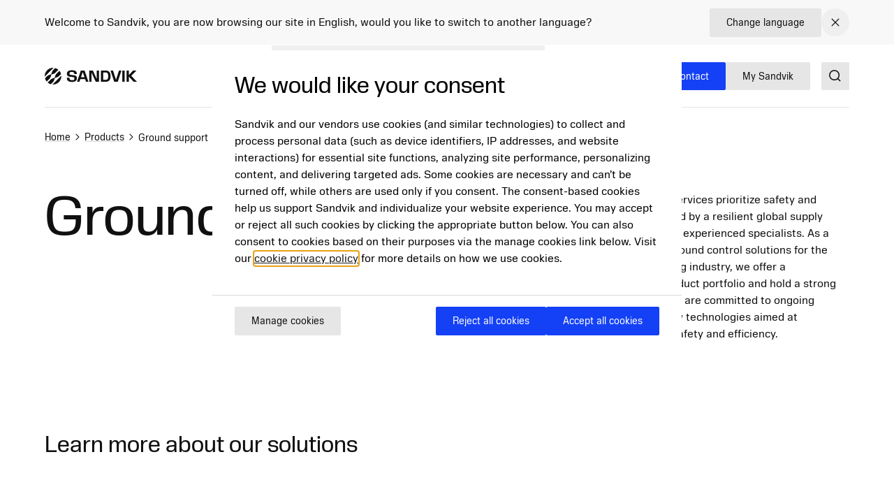

--- FILE ---
content_type: text/html; charset=utf-8
request_url: https://www.mining.sandvik/en/products/ground-support/
body_size: 25367
content:

<!DOCTYPE HTML>
<html lang="en" class="theme-vibrant">
<head>
			<link rel="preload" href="/style.css?v=91hm4OKDIQWXrg77pA4u2EBDD4tOf-JvPLS63JiAUqA"  as="style"    >
			<link rel="preload" href="/fonts/SandvikSansText/SandvikSansText-Regular.woff2" crossorigin="anonymous" as="font" type="font/woff2"   >
			<link rel="preload" href="/fonts/SandvikSansText/SandvikSansText-Bold.woff2" crossorigin="anonymous" as="font" type="font/woff2"   >
			<link rel="preload" href="/fonts/SandvikSansDisplay/SandvikSansHeadline-Regular.woff2" crossorigin="anonymous" as="font" type="font/woff2"   >
			<link rel="preconnect" href="https://cdn.cookielaw.org/"      >
			<link rel="preconnect" href="https://www.googletagmanager.com"      >
	<meta charset="utf-8">
	<meta http-equiv="X-UA-Compatible" content="IE=edge">
	<meta name="viewport" content="width=device-width, initial-scale=1.0">
	<title>Mining ground support  - Sandvik ground support services</title>
	<link rel="icon" sizes="32x32" href="/favicon/favicon.ico">
	<link rel="icon" type="image/svg+xml" href="/favicon/favicon.svg">
	<link rel="apple-touch-icon" sizes="180x180" href="/favicon/apple-touch-icon.png">
	<link rel="manifest" href="/favicon/site.webmanifest">
	<script nonce="0EQ&#x2B;kNyUl3pS3Eg3ZgcYPrL&#x2B;XhCtn&#x2B;hpl2bQXeij/4Q=">
		document.documentElement.classList.add('js');
	</script>
	<noscript id="translations" data-new-window="Opens in new window">
		<style>
			.prose a[target="_blank"]:not(:has(> *)):after {
			content: "(Opens in new window)";
			display: inline-flex;
			height: 1rem;
			width: auto;
			margin-left: 1ch;
			}
		</style>
	</noscript>

				<meta name="keywords" content="Mining Ground Support ">
				<meta name="description" property="og:description" content="Explore Sandvik&#x27;s mining ground support solutions, ensuring rock stability in mining and tunneling.">
				<meta name="image" property="og:image" content="https://www.mining.sandvik/contentassets/c23c17ae6eca499ca5348daeab50984f/social-bg.jpg?width=1200&amp;height=630&amp;rmode=crop&amp;rsampler=bicubic&amp;compand=true&amp;quality=90&amp;format=webp&amp;v=1700475226&amp;hmac=ca5de337864a2ff72beccba595ff3471dfd980024ef5a1af224d1c298307e185">
				<meta name="site_name" property="og:site_name" content="Sandvik Mining and Rock Technology">
				<meta name="type" property="og:type" content="article">
				<meta name="title" property="og:title" content="Mining ground support  - Sandvik ground support services">
				<meta name="url" property="og:url" content="https://www.mining.sandvik/en/products/ground-support/">

	<link href="https://www.mining.sandvik/en/products/ground-support/" rel="canonical" />

			<link rel="alternate" href="https://www.mining.sandvik/en/products/ground-support/" hreflang="en" >
			<link rel="alternate" href="https://www.mining.sandvik/de/produkte/ground-support/" hreflang="de" >
			<link rel="alternate" href="https://www.mining.sandvik/fr/products/ground-support/" hreflang="fr" >
			<link rel="alternate" href="https://www.mining.sandvik/se/products/ground-support/" hreflang="sv" >
			<link rel="alternate" href="https://www.mining.sandvik/fi/products/ground-support/" hreflang="fi" >
			<link rel="alternate" href="https://www.mining.sandvik/pt-br/produtos/suporte-de-solo/" hreflang="pt-BR" >
			<link rel="alternate" href="https://www.mining.sandvik/es-la/productos/ground-support/" hreflang="es-419" >
			<link rel="alternate" href="https://www.mining.sandvik/ru/%D0%BF%D1%80%D0%BE%D0%B4%D1%83%D0%BA%D1%86%D0%B8%D1%8F/ground-support/" hreflang="ru" >
			<link rel="alternate" href="https://www.mining.sandvik/zh-cn/%E4%BA%A7%E5%93%81/%E5%B2%A9%E7%9F%B3%E6%94%AF%E6%8A%A4/" hreflang="zh-CN" >
			<link rel="alternate" href="https://www.mining.sandvik/no/products/ground-support/" hreflang="no" >


	
		<link rel="stylesheet" href="/style.css?v=91hm4OKDIQWXrg77pA4u2EBDD4tOf-JvPLS63JiAUqA">
	



	<script nonce="0EQ&#x2B;kNyUl3pS3Eg3ZgcYPrL&#x2B;XhCtn&#x2B;hpl2bQXeij/4Q=">
!function(T,l,y){var S=T.location,k="script",D="instrumentationKey",C="ingestionendpoint",I="disableExceptionTracking",E="ai.device.",b="toLowerCase",w="crossOrigin",N="POST",e="appInsightsSDK",t=y.name||"appInsights";(y.name||T[e])&&(T[e]=t);var n=T[t]||function(d){var g=!1,f=!1,m={initialize:!0,queue:[],sv:"5",version:2,config:d};function v(e,t){var n={},a="Browser";return n[E+"id"]=a[b](),n[E+"type"]=a,n["ai.operation.name"]=S&&S.pathname||"_unknown_",n["ai.internal.sdkVersion"]="javascript:snippet_"+(m.sv||m.version),{time:function(){var e=new Date;function t(e){var t=""+e;return 1===t.length&&(t="0"+t),t}return e.getUTCFullYear()+"-"+t(1+e.getUTCMonth())+"-"+t(e.getUTCDate())+"T"+t(e.getUTCHours())+":"+t(e.getUTCMinutes())+":"+t(e.getUTCSeconds())+"."+((e.getUTCMilliseconds()/1e3).toFixed(3)+"").slice(2,5)+"Z"}(),iKey:e,name:"Microsoft.ApplicationInsights."+e.replace(/-/g,"")+"."+t,sampleRate:100,tags:n,data:{baseData:{ver:2}}}}var h=d.url||y.src;if(h){function a(e){var t,n,a,i,r,o,s,c,u,p,l;g=!0,m.queue=[],f||(f=!0,t=h,s=function(){var e={},t=d.connectionString;if(t)for(var n=t.split(";"),a=0;a<n.length;a++){var i=n[a].split("=");2===i.length&&(e[i[0][b]()]=i[1])}if(!e[C]){var r=e.endpointsuffix,o=r?e.location:null;e[C]="https://"+(o?o+".":"")+"dc."+(r||"services.visualstudio.com")}return e}(),c=s[D]||d[D]||"",u=s[C],p=u?u+"/v2/track":d.endpointUrl,(l=[]).push((n="SDK LOAD Failure: Failed to load Application Insights SDK script (See stack for details)",a=t,i=p,(o=(r=v(c,"Exception")).data).baseType="ExceptionData",o.baseData.exceptions=[{typeName:"SDKLoadFailed",message:n.replace(/\./g,"-"),hasFullStack:!1,stack:n+"\nSnippet failed to load ["+a+"] -- Telemetry is disabled\nHelp Link: https://go.microsoft.com/fwlink/?linkid=2128109\nHost: "+(S&&S.pathname||"_unknown_")+"\nEndpoint: "+i,parsedStack:[]}],r)),l.push(function(e,t,n,a){var i=v(c,"Message"),r=i.data;r.baseType="MessageData";var o=r.baseData;return o.message='AI (Internal): 99 message:"'+("SDK LOAD Failure: Failed to load Application Insights SDK script (See stack for details) ("+n+")").replace(/\"/g,"")+'"',o.properties={endpoint:a},i}(0,0,t,p)),function(e,t){if(JSON){var n=T.fetch;if(n&&!y.useXhr)n(t,{method:N,body:JSON.stringify(e),mode:"cors"});else if(XMLHttpRequest){var a=new XMLHttpRequest;a.open(N,t),a.setRequestHeader("Content-type","application/json"),a.send(JSON.stringify(e))}}}(l,p))}function i(e,t){f||setTimeout(function(){!t&&m.core||a()},500)}var e=function(){var n=l.createElement(k);n.src=h;var e=y[w];return!e&&""!==e||"undefined"==n[w]||(n[w]=e),n.onload=i,n.onerror=a,n.onreadystatechange=function(e,t){"loaded"!==n.readyState&&"complete"!==n.readyState||i(0,t)},n}();y.ld<0?l.getElementsByTagName("head")[0].appendChild(e):setTimeout(function(){l.getElementsByTagName(k)[0].parentNode.appendChild(e)},y.ld||0)}try{m.cookie=l.cookie}catch(p){}function t(e){for(;e.length;)!function(t){m[t]=function(){var e=arguments;g||m.queue.push(function(){m[t].apply(m,e)})}}(e.pop())}var n="track",r="TrackPage",o="TrackEvent";t([n+"Event",n+"PageView",n+"Exception",n+"Trace",n+"DependencyData",n+"Metric",n+"PageViewPerformance","start"+r,"stop"+r,"start"+o,"stop"+o,"addTelemetryInitializer","setAuthenticatedUserContext","clearAuthenticatedUserContext","flush"]),m.SeverityLevel={Verbose:0,Information:1,Warning:2,Error:3,Critical:4};var s=(d.extensionConfig||{}).ApplicationInsightsAnalytics||{};if(!0!==d[I]&&!0!==s[I]){var c="onerror";t(["_"+c]);var u=T[c];T[c]=function(e,t,n,a,i){var r=u&&u(e,t,n,a,i);return!0!==r&&m["_"+c]({message:e,url:t,lineNumber:n,columnNumber:a,error:i}),r},d.autoExceptionInstrumented=!0}return m}(y.cfg);function a(){y.onInit&&y.onInit(n)}(T[t]=n).queue&&0===n.queue.length?(n.queue.push(a),n.trackPageView({})):a()}(window,document,{src: "https://js.monitor.azure.com/scripts/b/ai.2.gbl.min.js", crossOrigin: "anonymous", cfg: {disablePageUnloadEvents: ['unload'], connectionString: 'InstrumentationKey=772d0c43-9119-4de8-8f84-19ba653b2bce;IngestionEndpoint=https://swedencentral-0.in.applicationinsights.azure.com/', disableCookiesUsage: false }});
</script>



</head>
<body class="text-base">


	<a href="#main" class="block text-center sr-only top-0 inset-x-0 transition-all -translate-y-[100px] :focus:translate-y-0 focus:not-sr-only focus:absolute focus:p-4 focus:translate-y-0 focus:bg-gray-100 z-50" data-skip>Jump to content</a>

	
	







<div data-language-bar class="bg-gray-50" id="language-choice-bar" role="alert" aria-live="polite">
	<div class="contain py-3 md:py-2">
		<div class="flex justify-between items-center gap-2 md:gap-4">
				<div class="flex w-full flex-col md:flex-row justify-between md:items-center gap-x-4 gap-y-2">
					<p class="">
						Welcome to Sandvik, you are now browsing our site in English, would you like to switch to another language?
					</p>



<a href="/en/change-language/?openinmodal=true&pi=320841" class="group inline-flex items-center text-sm transition-colors ease-hover no-underline text-textcolor rounded-xs bg-gray-100 px-6 py-3 hover:bg-gray-200 hover:text-textcolor focus:text-textcolor active:bg-gray-300 active:text-textcolor visited:text-textcolor gap-3 whitespace-nowrap"  >

		<span class="">
			Change language
		</span>

</a>
				</div>
			
			<button class="my-1 p-2 transition-colors ease-hover rounded-full hover:bg-gray text-textcolor hover:text-white" aria-controls="language-choice-bar">
				<span class="sr-only">Close</span>
				

<span class="text-current ">
	<svg focusable="false"
		fill="currentColor"
		width="24"
		height="24"
		aria-hidden="true">
		<use href="/icons/icons.svg?v=-uj57ep#close"></use>
	</svg>
</span>
			</button>
		</div>
	</div>
</div>



<header class="relative h-[90px] mb-8 lg:mb-16" data-header data-id="header" view-transition-name="header">
	<div class="contain h-full">
		<div class="flex h-full justify-between">

			<div class="flex items-center shrink-0" data-header-logo>
					<a href="/en/" class="shrink-0">
						<img class="w-logo-header h-logo-header" src="/logo/logo_dark.svg"
						     alt="Sandvik Mining and Rock Technology"
                             height="24"
                             width="132">
					</a>
			</div>
			
			<nav class="hidden w-full items-center gap-8 xl:flex">
					<ul class="col-span-5 col-start-2 flex w-full flex-grow justify-center gap-6 xl:gap-8 xl:pl-16">
							<li>
								<a class="flex whitespace-nowrap underline-offset-8 hover:text-current hover:underline no-underline"
								   
								   href="/en/products/">
									Products
								</a>
							</li>
							<li>
								<a class="flex whitespace-nowrap underline-offset-8 hover:text-current hover:underline no-underline"
								   
								   href="/en/services/">
									Services
								</a>
							</li>
							<li>
								<a class="flex whitespace-nowrap underline-offset-8 hover:text-current hover:underline no-underline"
								   
								   href="/en/digital-solutions/">
									Digital solutions
								</a>
							</li>
							<li>
								<a class="flex whitespace-nowrap underline-offset-8 hover:text-current hover:underline no-underline"
								   
								   href="/en/news-and-media/">
									News and resources
								</a>
							</li>
					</ul>
					<div class="flex-shrink-0">


<a href="/en/contact/" class="group inline-flex items-center text-sm transition-colors ease-hover no-underline rounded-xs bg-secondary px-6 py-3 text-white hover:bg-secondary-200 hover:text-white active:bg-secondary-400 active:text-white focus:text-white visited:text-white theme-wolfram:text-secondary theme-wolfram:hover:text-primary theme-wolfram:bg-white theme-wolfram:hover:bg-gray-200 theme-wolfram:active:bg-gray-400 gap-3"  >

		<span class="">
			Contact
		</span>

</a>


<a href="https://portal.my.sandvik/" class="group inline-flex items-center text-sm transition-colors ease-hover no-underline rounded-xs bg-secondary px-6 py-3 text-white hover:bg-secondary-200 hover:text-white active:bg-secondary-400 active:text-white focus:text-white visited:text-white theme-wolfram:text-secondary theme-wolfram:hover:text-primary theme-wolfram:bg-white theme-wolfram:hover:bg-gray-200 theme-wolfram:active:bg-gray-400 gap-3"  >

		<span class="">
			My Sandvik
		</span>

</a>
					</div>
			</nav>

			<div class="flex items-center gap-8">
					<div class="-mr-4 ml-4 flex items-center">
						<button class="flex items-center p-4">
							<span class="sr-only">Search</span>
							<span class="text-current ">
								<svg focusable="false" fill="currentColor" width="24" height="24" aria-hidden="true">
									<use href="/icons/icons.svg?v=-uj57ep#search"></use>
								</svg>
							</span>
						</button>
					</div>

				<details class="relative">
					<summary class="flex items-center xl:hidden">
						<span class="sr-only">Menu</span>
						

<span class="text-current ">
	<svg focusable="false"
		fill="currentColor"
		width="32"
		height="32"
		aria-hidden="true">
		<use href="/icons/icons.svg?v=-uj57ep#nav"></use>
	</svg>
</span>
					</summary>
					<div class="absolute right-0 top-full z-50 mt-1 min-w-72 rounded-sm border border-gray-200 bg-white p-4 shadow-lg">
						<ul class="flex flex-col gap-8">
								<li>
									<a class="flex whitespace-nowrap underline-offset-8 hover:text-current hover:underline no-underline"
										
										href="/en/products/">
										Products
									</a>
								</li>
								<li>
									<a class="flex whitespace-nowrap underline-offset-8 hover:text-current hover:underline no-underline"
										
										href="/en/services/">
										Services
									</a>
								</li>
								<li>
									<a class="flex whitespace-nowrap underline-offset-8 hover:text-current hover:underline no-underline"
										
										href="/en/digital-solutions/">
										Digital solutions
									</a>
								</li>
								<li>
									<a class="flex whitespace-nowrap underline-offset-8 hover:text-current hover:underline no-underline"
										
										href="/en/news-and-media/">
										News and resources
									</a>
								</li>
						</ul>
					</div>
				</details>
			</div>
		</div>
	</div>
</header>



<script id="header_data" nonce="0EQ&#x2B;kNyUl3pS3Eg3ZgcYPrL&#x2B;XhCtn&#x2B;hpl2bQXeij/4Q=" type="application/json">{"items":[{"label":"Products","url":"/en/products/","newTab":false,"current":false,"isTeaser":false,"col1":[{"label":"Equipment","url":"/en/products/equipment/","newTab":false,"current":false,"items":[{"label":"Underground drill rigs","url":"/en/products/equipment/underground-drill-rigs/","newTab":false,"current":false,"isTeaser":false,"noLink":false},{"label":"Surface drill rigs","url":"/en/products/equipment/surface-drill-rigs/","newTab":false,"current":false,"isTeaser":false,"noLink":false},{"label":"Loaders","url":"/en/products/equipment/loaders/","newTab":false,"current":false,"isTeaser":false,"noLink":false},{"label":"Trucks","url":"/en/products/equipment/trucks/","newTab":false,"current":false,"isTeaser":false,"noLink":false},{"label":"Mechanical cutting","url":"/en/products/equipment/mechanical-cutting/","newTab":false,"current":false,"isTeaser":false,"noLink":false},{"label":"Bolters","url":"/en/products/equipment/bolters/","newTab":false,"current":false,"isTeaser":false,"noLink":false},{"label":"Rental and used (external website)","url":"https://rentalandused.mining.sandvik/","newTab":true,"current":false,"isTeaser":false,"noLink":false}],"isTeaser":false,"noLink":false},{"label":"Rock tools","url":"/en/products/rock-tools/","newTab":false,"current":false,"items":[{"label":"Down-the-hole drilling tools","url":"/en/products/rock-tools/down-the-hole-drilling-tools/","newTab":false,"current":false,"isTeaser":false,"noLink":false},{"label":"Top hammer drilling tools","url":"/en/products/rock-tools/top-hammer-drilling-tools/","newTab":false,"current":false,"isTeaser":false,"noLink":false},{"label":"Rotary drilling tools","url":"/en/products/rock-tools/rotary-drilling-tools/","newTab":false,"current":false,"isTeaser":false,"noLink":false},{"label":"Raise boring drilling tools","url":"/en/products/rock-tools/raise-boring-drilling-tools/","newTab":false,"current":false,"isTeaser":false,"noLink":false},{"label":"Rock tools services","url":"/en/services/rock-tools-services/","newTab":false,"current":false,"isTeaser":false,"noLink":false},{"label":"Rock Tools sustainability initiatives","url":"/en/products/rock-tools/sustainability-initiatives-draft/","newTab":false,"current":false,"isTeaser":false,"noLink":false}],"isTeaser":false,"noLink":false}],"noLink":false,"col2":[{"label":"Ground support","url":"/en/products/ground-support/","newTab":false,"current":false,"items":[{"label":"Bolts and cables","url":"/en/products/ground-support/bolts-and-cables/","newTab":false,"current":false,"isTeaser":false,"noLink":false},{"label":"Mesh","url":"/en/products/ground-support/mesh/","newTab":false,"current":false,"isTeaser":false,"noLink":false},{"label":"Chemicals and grouts","url":"/en/products/ground-support/chemicals-and-grouts/","newTab":false,"current":false,"isTeaser":false,"noLink":false}],"isTeaser":false,"noLink":false},{"label":"Parts and components","url":"/en/products/parts-and-components/","newTab":false,"current":false,"items":[{"label":"Parts","url":"/en/products/parts-and-components/parts/","newTab":false,"current":false,"isTeaser":false,"noLink":false},{"label":"Components","url":"/en/products/parts-and-components/components/","newTab":false,"current":false,"isTeaser":false,"noLink":false},{"label":"Upgrades","url":"/en/products/parts-and-components/upgrades/","newTab":false,"current":false,"isTeaser":false,"noLink":false},{"label":"Booms and feeds","url":"/en/products/parts-and-components/booms-and-feeds/","newTab":false,"current":false,"isTeaser":false,"noLink":false},{"label":"Buckets","url":"/en/products/parts-and-components/buckets/","newTab":false,"current":false,"isTeaser":false,"noLink":false},{"label":"Fire suppression","url":"/en/products/parts-and-components/fire-suppression/","newTab":false,"current":false,"isTeaser":false,"noLink":false},{"label":"Ground engaging tools","url":"/en/products/parts-and-components/ground-engaging-tools/","newTab":false,"current":false,"isTeaser":false,"noLink":false},{"label":"Rock drills","url":"/en/products/parts-and-components/rock-drills/","newTab":false,"current":false,"isTeaser":false,"noLink":false},{"label":"Turrets","url":"/en/products/parts-and-components/turrets/","newTab":false,"current":false,"isTeaser":false,"noLink":false}],"isTeaser":false,"noLink":false}],"col3":[{"label":"Kits and consumables","url":"/en/products/kits-and-consumables/","newTab":false,"current":false,"items":[{"label":"Maintenance kits","url":"/en/products/kits-and-consumables/maintenance-kits/","newTab":false,"current":false,"isTeaser":false,"noLink":false},{"label":"Repair kits","url":"/en/products/kits-and-consumables/repair-kits/","newTab":false,"current":false,"isTeaser":false,"noLink":false}],"isTeaser":false,"noLink":false},{"label":"Technology","url":"/en/products/technology/","newTab":false,"current":false,"items":[{"label":"My Sandvik customer portal","url":"/en/products/technology/my-sandvik-customer-portal/","newTab":false,"current":false,"isTeaser":false,"noLink":false},{"label":"RockPulse\u2122","url":"/en/products/technology/rockpulse/","newTab":false,"current":false,"isTeaser":false,"noLink":false},{"label":"Electrification","url":"/en/products/technology/electrification/","newTab":false,"current":false,"isTeaser":false,"noLink":false}],"isTeaser":false,"noLink":false}],"col4":[{"label":"Electrification","url":"/en/products/technology/electrification/","newTab":false,"current":false,"text":"\u003Cp\u003EWith benefits such as increased productivity, power and better workers\u0026rsquo; health, learn how you can take the first steps into electrifying your mine.\u003C/p\u003E","img":"/siteassets/images/electrification/th550b_v024.jpg?width=640\u0026height=360\u0026rmode=crop\u0026rsampler=bicubic\u0026compand=true\u0026quality=90\u0026format=webp\u0026v=1695272755\u0026hmac=5886c69dd543f375ad1de513715800042a229705f5196b065da9e34dd88c8252","imgAlt":"TH550B battery electric underground truck","isTeaser":true,"noLink":false}],"dividers":[3]},{"label":"Services","url":"/en/services/","newTab":false,"current":false,"isTeaser":false,"col1":[{"label":"Equipment services","newTab":false,"current":false,"items":[{"label":"Service on demand","url":"/en/services/service-on-demand/","newTab":false,"current":false,"isTeaser":false,"noLink":false},{"label":"Service contracts","url":"/en/services/service-contracts/","newTab":false,"current":false,"isTeaser":false,"noLink":false},{"label":"Extended warranty","url":"/en/services/extended-warranty/","newTab":false,"current":false,"isTeaser":false,"noLink":false}],"isTeaser":false,"noLink":false},{"label":"Equipment rebuilds","url":"/en/services/equipment-rebuilds/","newTab":false,"current":false,"items":[{"label":"Custom rebuilds","url":"/en/services/equipment-rebuilds/custom-rebuilds/","newTab":false,"current":false,"isTeaser":false,"noLink":false},{"label":"Reborn","url":"/en/services/equipment-rebuilds/reborn/","newTab":false,"current":false,"isTeaser":false,"noLink":false},{"label":"Life extension","url":"/en/services/equipment-rebuilds/life-extension/","newTab":false,"current":false,"isTeaser":false,"noLink":false}],"isTeaser":false,"noLink":false}],"noLink":false,"col2":[{"label":"Other services","newTab":false,"current":false,"items":[{"label":"Component services","url":"/en/services/component-services/","newTab":false,"current":false,"isTeaser":false,"noLink":false}],"isTeaser":false,"noLink":false},{"label":"Rock tools services","url":"/en/services/rock-tools-services/","newTab":false,"current":false,"items":[{"label":"Centrevo\u00AE digital suite","url":"/en/services/rock-tools-services/centrevo-digital-suite/","newTab":false,"current":false,"isTeaser":false,"noLink":false},{"label":"Carbide recycling program","url":"/en/campaigns/rock-tools-recycling-program/","newTab":false,"current":false,"isTeaser":false,"noLink":false}],"isTeaser":false,"noLink":false}],"col3":[{"label":"Rock drill services","url":"/en/services/rock-drill-services/","newTab":false,"current":false,"items":[{"label":"Rock drill price per hour","url":"/en/services/rock-drill-services/rock-drill-price-per-hour/","newTab":false,"current":false,"isTeaser":false,"noLink":false},{"label":"Rock drill repair and endurance kits","url":"/en/services/rock-drill-services/rock-drill-repair-and-endurance-kits/","newTab":false,"current":false,"isTeaser":false,"noLink":false},{"label":"Rock drill replacements and upgrades","url":"/en/services/rock-drill-services/rock-drill-replacements-and-upgrades/","newTab":false,"current":false,"isTeaser":false,"noLink":false}],"isTeaser":false,"noLink":false},{"label":"Financial services","url":"/en/services/financial-services/","newTab":false,"current":false,"items":[{"label":"OwnIt","url":"/en/services/financial-services/ownit/","newTab":false,"current":false,"isTeaser":false,"noLink":false},{"label":"GainIt","url":"/en/services/financial-services/gainit/","newTab":false,"current":false,"isTeaser":false,"noLink":false},{"label":"RunIt","url":"/en/services/financial-services/runit/","newTab":false,"current":false,"isTeaser":false,"noLink":false}],"isTeaser":false,"noLink":false}],"col4":[{"label":"Remote monitoring service","url":"/en/digital-solutions/operations-and-connected-fleet/predictive-maintenance/","newTab":false,"current":false,"text":"\u003Cp\u003ERemote monitoring service uses intelligent technology that enables the prevention and prediction of breakdowns before they happen.\u003C/p\u003E","img":"/siteassets/images/technology/my-sandvik-digital-services/remote-monitoring-service.jpg?width=640\u0026height=360\u0026rmode=crop\u0026rsampler=bicubic\u0026compand=true\u0026quality=90\u0026format=webp\u0026v=1695272755\u0026hmac=4119121a13066b9b197f6ba47543a76c227a21b27394bea301676e007d0b5a7d","imgAlt":"Remote monitoring service","isTeaser":true,"noLink":false}],"dividers":[3]},{"label":"Digital solutions","url":"/en/digital-solutions/","newTab":false,"current":false,"isTeaser":false,"col1":[{"label":"AutoMine\u00AE Underground Loading and Hauling","url":"/en/digital-solutions/automation/","newTab":false,"current":false,"items":[{"label":"AutoMine\u00AE Tele-Remote","url":"/en/digital-solutions/automation/automine-tele-remote/","newTab":false,"current":false,"isTeaser":false,"noLink":false},{"label":"AutoMine\u00AE Lite","url":"/en/digital-solutions/automation/automine-lite/","newTab":false,"current":false,"isTeaser":false,"noLink":false},{"label":"AutoMine\u00AE Multi-Lite","url":"/en/digital-solutions/automation/automine-multi-lite/","newTab":false,"current":false,"isTeaser":false,"noLink":false},{"label":"AutoMine\u00AE Core","url":"/en/digital-solutions/automation/automine-core-for-loading-and-hauling/","newTab":false,"current":false,"isTeaser":false,"noLink":false}],"isTeaser":false,"noLink":false},{"label":"AutoMine\u00AE Underground Drilling","url":"/en/digital-solutions/automation/","newTab":false,"current":false,"items":[{"label":"AutoMine\u00AE Single Drill","url":"/en/digital-solutions/automation/automine-single-drill/","newTab":false,"current":false,"isTeaser":false,"noLink":false},{"label":"AutoMine\u00AE Drill Fleet","url":"/en/digital-solutions/automation/automine-drill-fleet/","newTab":false,"current":false,"isTeaser":false,"noLink":false},{"label":"AutoMine\u00AE Machine Fleet","url":"/en/digital-solutions/automation/automine-machine-fleet/","newTab":false,"current":false,"isTeaser":false,"noLink":false}],"isTeaser":false,"noLink":false},{"label":"AutoMine\u00AE Surface","url":"/en/digital-solutions/automation/","newTab":false,"current":false,"items":[{"label":"AutoMine\u00AE Line of Sight","url":"/en/digital-solutions/automation/automine-line-of-sight/","newTab":false,"current":false,"isTeaser":false,"noLink":false},{"label":"AutoMine\u00AE Control Room","url":"/en/digital-solutions/automation/automine-control-room/","newTab":false,"current":false,"isTeaser":false,"noLink":false},{"label":"AutoMine\u00AE Autonomous","url":"/en/digital-solutions/automation/automine-autonomous/","newTab":false,"current":false,"isTeaser":false,"noLink":false}],"isTeaser":false,"noLink":false}],"noLink":false,"col2":[{"label":"Automation Learning Solutions","url":"/en/digital-solutions/automation/","newTab":false,"current":false,"items":[{"label":"Automation Learning Solutions","url":"/en/digital-solutions/automation/automation-learning-solutions/","newTab":false,"current":false,"isTeaser":false,"noLink":false}],"isTeaser":false,"noLink":false},{"label":"Safety and environment","url":"/en/digital-solutions/safety-and-environment/","newTab":false,"current":false,"items":[{"label":"Worker safety","url":"/en/digital-solutions/safety-and-environment/","newTab":false,"current":false,"isTeaser":false,"noLink":false},{"label":"Proximity detection and collision avoidance","url":"/en/digital-solutions/safety-and-environment/proximity-detection-and-collision-avoidance/","newTab":false,"current":false,"isTeaser":false,"noLink":false},{"label":"Ground support performance monitoring and control","url":"/en/digital-solutions/safety-and-environment/ground-support-performance-monitoring-and-control/","newTab":false,"current":false,"isTeaser":false,"noLink":false}],"isTeaser":false,"noLink":false},{"label":"Mine planning and optimization","url":"/en/digital-solutions/mine-planning-and-optimization/","newTab":false,"current":false,"items":[{"label":"Integrated mine planning solutions","url":"/en/digital-solutions/mine-planning-and-optimization/integrated-mine-planning-solutions/","newTab":false,"current":false,"isTeaser":false,"noLink":false},{"label":"Optimization and simulation","url":"/en/digital-solutions/mine-planning-and-optimization/optimization-and-simulation/","newTab":false,"current":false,"isTeaser":false,"noLink":false},{"label":"Consultation","url":"/en/digital-solutions/mine-planning-and-optimization/consultation/","newTab":false,"current":false,"isTeaser":false,"noLink":false},{"label":"Design and reporting for drilling and blasting","url":"/en/digital-solutions/mine-planning-and-optimization/design-and-reporting-for-drilling-and-blasting/","newTab":false,"current":false,"isTeaser":false,"noLink":false}],"isTeaser":false,"noLink":false}],"col3":[{"label":"Operations and connected fleet","url":"/en/digital-solutions/operations-and-connected-fleet/","newTab":false,"current":false,"items":[{"label":"Sandvik telemetry","url":"/en/digital-solutions/operations-and-connected-fleet/sandvik-telemetry/","newTab":false,"current":false,"isTeaser":false,"noLink":false},{"label":"Mixed fleet telemetry","url":"/en/digital-solutions/operations-and-connected-fleet/mixed-fleet-telemetry/","newTab":false,"current":false,"isTeaser":false,"noLink":false},{"label":"Remote Monitoring Service","url":"/en/digital-solutions/operations-and-connected-fleet/predictive-maintenance/","newTab":false,"current":false,"isTeaser":false,"noLink":false},{"label":"Equipment companion apps","url":"/en/digital-solutions/operations-and-connected-fleet/equipment-companion-apps/","newTab":false,"current":false,"isTeaser":false,"noLink":false},{"label":"Operational planning and shift execution","url":"/en/digital-solutions/operations-and-connected-fleet/operational-planning-and-shift-execution/","newTab":false,"current":false,"isTeaser":false,"noLink":false}],"isTeaser":false,"noLink":false},{"label":"Training","url":"/en/digital-solutions/training/","newTab":false,"current":false,"items":[{"label":"Digital trainers","url":"/en/digital-solutions/training/digital-trainers/","newTab":false,"current":false,"isTeaser":false,"noLink":false},{"label":"Instructor-led training","url":"/en/digital-solutions/training/instructor-led-training/","newTab":false,"current":false,"isTeaser":false,"noLink":false}],"isTeaser":false,"noLink":false}],"col4":[{"label":"Why aftermarket services and support are critical value drivers of autonomous mining","url":"/en/landing-page/unlocking-the-full-potential-of-autonomous-underground-mining-why-aftermarket-services-and-support-are-critical-value-drivers/","newTab":false,"current":false,"text":"\u003Cp\u003EAs underground mines embrace automation, aftermarket services, including operator training and maintenance, are proving essential to unlocking productivity, safety and long-term return on investment.\u003C/p\u003E","img":"/siteassets/images/automation/sandvik-lh518ib-operator-img-2023-tre_87a7558-hires-edit.jpg?width=640\u0026height=360\u0026rmode=crop\u0026rsampler=bicubic\u0026compand=true\u0026quality=90\u0026format=webp\u0026v=1757491266\u0026hmac=1f3f1c1730e937a0391054e3de9dbcbbf889d6fd461d4839bca07ba3fffea6e7","imgAlt":"","isTeaser":true,"noLink":false}],"dividers":[3]},{"label":"News and resources","url":"/en/news-and-media/","newTab":false,"current":false,"isTeaser":false,"col1":[{"label":"News and media","url":"/en/news-and-media/","newTab":false,"current":false,"items":[{"label":"News archive","url":"/en/news-and-media/news-archive/","newTab":false,"current":false,"isTeaser":false,"noLink":false},{"label":"Campaigns","url":"/en/news-and-media/campaigns/","newTab":false,"current":false,"isTeaser":false,"noLink":false},{"label":"Social media","url":"/en/news-and-media/social-media/","newTab":false,"current":false,"isTeaser":false,"noLink":false},{"label":"Solid Ground customer magazine","url":"/en/solid-ground/","newTab":false,"current":false,"isTeaser":false,"noLink":false}],"isTeaser":false,"noLink":false}],"noLink":true,"col2":[{"label":"Download center","url":"/en/download-center/","newTab":false,"current":false,"items":[{"label":"Technical specifications","url":"/en/download-center/technical-specifications/","newTab":false,"current":false,"isTeaser":false,"noLink":false},{"label":"Terms and conditions","url":"/en/download-center/terms-and-conditions-of-supply/","newTab":false,"current":false,"isTeaser":false,"noLink":false},{"label":"Safety data sheets (SDS)","url":"/en/download-center/safety-data-sheets-sds/","newTab":false,"current":false,"isTeaser":false,"noLink":false},{"label":"Safety information sheets (SIS)","url":"/en/download-center/safety-information-sheets-sis/","newTab":false,"current":false,"isTeaser":false,"noLink":false},{"label":"Safety and maintenance procedures","url":"/en/download-center/safety-and-maintenance-procedures/","newTab":false,"current":false,"isTeaser":false,"noLink":false},{"label":"Rotary drill transit guides","url":"/en/download-center/rotary-drill-transit-guides/","newTab":false,"current":false,"isTeaser":false,"noLink":false}],"isTeaser":false,"noLink":false}],"col3":[{"label":"About us","url":"/en/about-us/","newTab":false,"current":false,"items":[{"label":"Business concept","url":"/en/about-us/business-concept/","newTab":false,"current":false,"isTeaser":false,"noLink":false},{"label":"Digitalization","url":"/en/about-us/digitalization/","newTab":false,"current":false,"isTeaser":false,"noLink":false},{"label":"R\u0026D and innovation","url":"/en/about-us/rd-and-innovation/","newTab":false,"current":false,"isTeaser":false,"noLink":false},{"label":"Sustainability","url":"/en/about-us/sustainability/","newTab":false,"current":false,"isTeaser":false,"noLink":false},{"label":"Careers","url":"/en/about-us/careers/","newTab":false,"current":false,"isTeaser":false,"noLink":false},{"label":"Sandvik Group","url":"/en/about-us/sandvik-group/","newTab":false,"current":false,"isTeaser":false,"noLink":false}],"isTeaser":false,"noLink":false}],"col4":[{"label":"Solid Ground customer magazine","url":"/en/solid-ground/","newTab":false,"current":false,"text":"\u003Cp\u003EExplore real-world customer success stories, expert industry insights and the Sandvik perspective shaping the future of mining.\u003C/p\u003E","img":"/siteassets/solid-ground/going-all-in/media/https___solidground.sandvik_wp-content_uploads_2024_09_adla240620_085-1.jpg?width=640\u0026height=360\u0026rmode=crop\u0026rsampler=bicubic\u0026compand=true\u0026quality=90\u0026format=webp\u0026v=1740654826\u0026hmac=fcfeb276595e908958d023c7aa5d18ea1ff3b3f2ce3aca4a4954672b1afd5b40","imgAlt":"","isTeaser":true,"noLink":false}]}],"separate":[{"label":"Contact","url":"/en/contact/","newTab":false,"current":false,"isTeaser":false,"noLink":false,"variant":"variant-0"},{"label":"My Sandvik","url":"https://portal.my.sandvik/","newTab":false,"current":false,"isTeaser":false,"noLink":false,"variant":"variant-1"}],"logo":{"url":"/en/","alt":"Sandvik Mining and Rock Technology"},"search":{"popularSearches":"Popular searches","suggestedSearches":"Suggested searches","suggestedSearchesAPI":"/api/autocompleteapi/en/search?query=","search":"Search","searchURL":"/en/search/","cancel":"cancel","clear":"clear","items":[]}}</script>
<script id="mobileMenu_data" nonce="0EQ&#x2B;kNyUl3pS3Eg3ZgcYPrL&#x2B;XhCtn&#x2B;hpl2bQXeij/4Q=" type="application/json">{"menuLabel":"Main menu","more":"More","backTo":"Back to","pages":"pages","otherItems":[{"label":"Contact","url":"/en/contact/","id":334635,"current":false,"newTab":false,"variant":"variant-0"},{"label":"My Sandvik","url":"https://portal.my.sandvik/","id":334636,"current":false,"newTab":false,"variant":"variant-1"}],"items":[{"label":"Products","url":"/en/products/","id":212303,"current":false,"newTab":false,"items":[{"label":"Equipment","url":"/en/products/equipment/","id":217815,"current":false,"newTab":false,"items":[{"label":"Underground drill rigs","url":"/en/products/equipment/underground-drill-rigs/","id":217943,"current":false,"newTab":false,"items":[{"label":"DD422iE","url":"/en/products/equipment/underground-drill-rigs/dd422ie-development-drill-rig/","id":217907,"current":false,"newTab":false,"items":[]},{"label":"DD422i","url":"/en/products/equipment/underground-drill-rigs/dd422i-development-drill-rig/","id":217915,"current":false,"newTab":false,"items":[]},{"label":"DD322i","url":"/en/products/equipment/underground-drill-rigs/dd322i-development-drillrig/","id":217922,"current":false,"newTab":false,"items":[]},{"label":"DD321","url":"/en/products/equipment/underground-drill-rigs/dd321-development-drill-rig/","id":217924,"current":false,"newTab":false,"items":[]},{"label":"DD312i","url":"/en/products/equipment/underground-drill-rigs/dd312i-development-drill-rig/","id":320196,"current":false,"newTab":false,"items":[]},{"label":"DD311","url":"/en/products/equipment/underground-drill-rigs/dd311-development-drill-rig/","id":217929,"current":false,"newTab":false,"items":[]},{"label":"DD2710","url":"/en/products/equipment/underground-drill-rigs/dd2710-development-drill-rig/","id":217935,"current":false,"newTab":false,"items":[]},{"label":"DD212i","url":"/en/products/equipment/underground-drill-rigs/dd212i-development-drill-rig/","id":320195,"current":false,"newTab":false,"items":[]},{"label":"DD210","url":"/en/products/equipment/underground-drill-rigs/dd210-development-drill-rig/","id":217941,"current":false,"newTab":false,"items":[]},{"label":"DL432i","url":"/en/products/equipment/underground-drill-rigs/dl432i-longhole-drill-rig/","id":217958,"current":false,"newTab":false,"items":[]},{"label":"DL422iE","url":"/en/products/equipment/underground-drill-rigs/dl422ie-longhole-drill-rig/","id":217963,"current":false,"newTab":false,"items":[]},{"label":"DL422i","url":"/en/products/equipment/underground-drill-rigs/dl422i-longhole-drill-rig/","id":217965,"current":false,"newTab":false,"items":[]},{"label":"DL331","url":"/en/products/equipment/underground-drill-rigs/dl331-longhole-drill-rig/","id":217971,"current":false,"newTab":false,"items":[]},{"label":"DL321","url":"/en/products/equipment/underground-drill-rigs/dl321-longhole-drill-rig/","id":217973,"current":false,"newTab":false,"items":[]},{"label":"DL311","url":"/en/products/equipment/underground-drill-rigs/dl311-longhole-drill-rig/","id":217975,"current":false,"newTab":false,"items":[]},{"label":"DL2720","url":"/en/products/equipment/underground-drill-rigs/dl2720-longhole-drill-rig2/","id":217979,"current":false,"newTab":false,"items":[]},{"label":"DL2710","url":"/en/products/equipment/underground-drill-rigs/dl2710-longhole-drill-rig/","id":217977,"current":false,"newTab":false,"items":[]},{"label":"DL210","url":"/en/products/equipment/underground-drill-rigs/dl210-longhole-drill-rig/","id":217985,"current":false,"newTab":false,"items":[]},{"label":"DU431","url":"/en/products/equipment/underground-drill-rigs/du431-articulated-in-the-hole-production-drill-rig/","id":217998,"current":false,"newTab":false,"items":[]},{"label":"DU412i","url":"/en/products/equipment/underground-drill-rigs/du412i-articulated-in-the-hole-production-drill-rig/","id":218002,"current":false,"newTab":false,"items":[]},{"label":"DU311","url":"/en/products/equipment/underground-drill-rigs/du311-articulated-in-the-hole-production-drill-rig/","id":218006,"current":false,"newTab":false,"items":[]},{"label":"DU311-T","url":"/en/products/equipment/underground-drill-rigs/du311-t/","id":285761,"current":false,"newTab":false,"items":[]},{"label":"DU211-T","url":"/en/products/equipment/underground-drill-rigs/du211-t-tracked-in-the-hole-production-drill-rig/","id":218014,"current":false,"newTab":false,"items":[]},{"label":"DS512i","url":"/en/products/equipment/underground-drill-rigs/ds512i-rock-support-drill/","id":218039,"current":false,"newTab":false,"items":[]},{"label":"DS422iE","url":"/en/products/equipment/underground-drill-rigs/ds422ie/","id":334682,"current":false,"newTab":false,"items":[]},{"label":"DS422i","url":"/en/products/equipment/underground-drill-rigs/ds422i-cable-bolter/","id":218044,"current":false,"newTab":false,"items":[]},{"label":"DS412iE","url":"/en/products/equipment/underground-drill-rigs/ds412ie-rock-support-drill-rig/","id":218050,"current":false,"newTab":false,"items":[]},{"label":"DS412i","url":"/en/products/equipment/underground-drill-rigs/ds412i-rock-support-drill-rig/","id":218048,"current":false,"newTab":false,"items":[]},{"label":"DS312","url":"/en/products/equipment/underground-drill-rigs/ds312-rock-support-drill-rig/","id":218055,"current":false,"newTab":false,"items":[]},{"label":"DS311","url":"/en/products/equipment/underground-drill-rigs/ds311-rock-support-drill-rig/","id":218059,"current":false,"newTab":false,"items":[]},{"label":"DS2710","url":"/en/products/equipment/underground-drill-rigs/ds2710-rock-support-drill-rig/","id":218065,"current":false,"newTab":false,"items":[]},{"label":"DD211L","url":"/en/products/equipment/underground-drill-rigs/dd211l-low-profile-drill/","id":218076,"current":false,"newTab":false,"items":[]},{"label":"DD211L-V","url":"/en/products/equipment/underground-drill-rigs/dd211l-v-development-drill-rig/","id":218079,"current":false,"newTab":false,"items":[]},{"label":"DS211L-M","url":"/en/products/equipment/underground-drill-rigs/ds211l-m-rock-support-drill-rig/","id":218085,"current":false,"newTab":false,"items":[]},{"label":"DS211L-V","url":"/en/products/equipment/underground-drill-rigs/ds211l-v-rock-support-drill-rig/","id":218087,"current":false,"newTab":false,"items":[]},{"label":"DS221L","url":"/en/products/equipment/underground-drill-rigs/ds221l-cable-bolter/","id":218089,"current":false,"newTab":false,"items":[]},{"label":"DB331","url":"/en/products/equipment/underground-drill-rigs/db331-secondary-breaking-drill-rig/","id":218097,"current":false,"newTab":false,"items":[]},{"label":"DB311","url":"/en/products/equipment/underground-drill-rigs/db311-secondary-breaking-drill-rig/","id":218100,"current":false,"newTab":false,"items":[]},{"label":"DT1232i","url":"/en/products/equipment/underground-drill-rigs/dt1232i-tunneling-jumbo/","id":218123,"current":false,"newTab":false,"items":[]},{"label":"DT1132i","url":"/en/products/equipment/underground-drill-rigs/dt1132i-tunneling-jumbo/","id":218127,"current":false,"newTab":false,"items":[]},{"label":"DT923i","url":"/en/products/equipment/underground-drill-rigs/dt923i-tunneling-jumbo/","id":218137,"current":false,"newTab":false,"items":[]},{"label":"DT912iD","url":"/en/products/equipment/underground-drill-rigs/dt912id-tunneling-jumbo/","id":218142,"current":false,"newTab":false,"items":[]},{"label":"DT821","url":"/en/products/equipment/underground-drill-rigs/dt821-tunneling-jumbo/","id":218146,"current":false,"newTab":false,"items":[]},{"label":"DT820","url":"/en/products/equipment/underground-drill-rigs/dt820-tunneling-jumbo/","id":218149,"current":false,"newTab":false,"items":[]},{"label":"DT621","url":"/en/products/equipment/underground-drill-rigs/dt621-tunneling-jumbo/","id":218153,"current":false,"newTab":false,"items":[]},{"label":"iSURE\u00AE","url":"/en/digital-solutions/mine-planning-and-optimization/design-and-reporting-for-drilling-and-blasting/isure/","id":218161,"current":false,"newTab":false,"items":[]},{"label":"Digital Driller\u2122","url":"/en/products/equipment/underground-drill-rigs/operator-training-simulator/","id":320489,"current":false,"newTab":false,"items":[]},{"label":"DrillConnect","url":"/en/digital-solutions/operations-and-connected-fleet/equipment-companion-apps/drillconnect/","id":218170,"current":false,"newTab":false,"items":[]},{"label":"AT - Pipe Umbrella Kit","url":"/en/products/equipment/underground-drill-rigs/at-pipe-umbrella-system/","id":218155,"current":false,"newTab":false,"items":[]},{"label":"Reaming equipment","url":"/en/products/equipment/underground-drill-rigs/reaming-equipment/","id":230828,"current":false,"newTab":false,"items":[]},{"label":"Pipe handlers","url":"/en/products/equipment/underground-drill-rigs/pipe-handlers/","id":218021,"current":false,"newTab":false,"items":[]},{"label":"Boosters \u0026 Compressors","url":"/en/products/equipment/underground-drill-rigs/boosters-compressors/","id":218016,"current":false,"newTab":false,"items":[]}]},{"label":"Surface drill rigs","url":"/en/products/equipment/surface-drill-rigs/","id":218463,"current":false,"newTab":false,"items":[{"label":"Pantera\u2122 DP1610i","url":"/en/products/equipment/surface-drill-rigs/pantera-dp1610i-surface-top-hammer-drill-rig/","id":218312,"current":false,"newTab":false,"items":[]},{"label":"Pantera\u2122 DP1510i","url":"/en/products/equipment/surface-drill-rigs/pantera-dp1510i-surface-top-hammer-drill-rig/","id":218316,"current":false,"newTab":false,"items":[]},{"label":"Pantera\u2122 DP1110i","url":"/en/products/equipment/surface-drill-rigs/pantera-dp1110i-surface-top-hammer-drill-rig/","id":218321,"current":false,"newTab":false,"items":[]},{"label":"Ranger\u2122 DX910i","url":"/en/products/equipment/surface-drill-rigs/ranger-dx910i-surface-top-hammer-drill-rig/","id":218273,"current":false,"newTab":false,"items":[]},{"label":"Ranger\u2122 DX810i","url":"/en/products/equipment/surface-drill-rigs/ranger-dx810i-surface-top-hammer-drill-rig/","id":218282,"current":false,"newTab":false,"items":[]},{"label":"Ranger\u2122 DX800","url":"/en/products/equipment/surface-drill-rigs/ranger-dx800-surface-top-hammer-drill-rig/","id":218289,"current":false,"newTab":false,"items":[]},{"label":"Ranger\u2122  DX700","url":"/en/products/equipment/surface-drill-rigs/ranger-dx700-surface-top-hammer-drill-rig/","id":218294,"current":false,"newTab":false,"items":[]},{"label":"Ranger\u2122 DX600","url":"/en/products/equipment/surface-drill-rigs/ranger-dx600-surface-top-hammer-drill-rig/","id":218298,"current":false,"newTab":false,"items":[]},{"label":"Dino\u2122 DC420Ri","url":"/en/products/equipment/surface-drill-rigs/dino-dc420ri-surface-top-hammer-drill-rig/","id":218335,"current":false,"newTab":false,"items":[]},{"label":"Dino\u2122 DC410R","url":"/en/products/equipment/surface-drill-rigs/dino-dc400rri-surface-top-hammer-drill-rig/","id":218330,"current":false,"newTab":false,"items":[]},{"label":"Commando\u2122 DC300Ri","url":"/en/products/equipment/surface-drill-rigs/commando-dc300ri/","id":218338,"current":false,"newTab":false,"items":[]},{"label":"Commando\u2122 DC130Ri","url":"/en/products/equipment/surface-drill-rigs/commando-dc130ri-surface-top-hammer-drill-rig/","id":218342,"current":false,"newTab":false,"items":[]},{"label":"Commando\u2122 DC120","url":"/en/products/equipment/surface-drill-rigs/commando-dc120-surface-top-hammer-drill-rig/","id":218346,"current":false,"newTab":false,"items":[]},{"label":"Ranger\u2122 DX800R","url":"/en/products/equipment/surface-drill-rigs/ranger-dx800r-surface-top-hammer-drill-rig/","id":218304,"current":false,"newTab":false,"items":[]},{"label":"Ranger\u2122 DX600R","url":"/en/products/equipment/surface-drill-rigs/ranger-dx600r-surface-top-hammer-drill-rig/","id":218308,"current":false,"newTab":false,"items":[]},{"label":"Leopard\u2122 DI650i","url":"/en/products/equipment/surface-drill-rigs/leopard-di650i-down-the-hole-drill-rig/","id":218356,"current":false,"newTab":false,"items":[]},{"label":"Leopard\u2122 DI560","url":"/en/products/equipment/surface-drill-rigs/leopard-di560-down-the-hole-drill-rig/","id":218362,"current":false,"newTab":false,"items":[]},{"label":"Leopard\u2122 DI550","url":"/en/products/equipment/surface-drill-rigs/leopard-di550-down-the-hole-drill-rig/","id":218366,"current":false,"newTab":false,"items":[]},{"label":"Leopard\u2122 DI450","url":"/en/products/equipment/surface-drill-rigs/leopard-di450-down-the-hole-drill-rig/","id":218370,"current":false,"newTab":false,"items":[]},{"label":"Ranger\u2122 DQ500","url":"/en/products/equipment/surface-drill-rigs/ranger-dq500-dimensional-stone-drill-rig/","id":218387,"current":false,"newTab":false,"items":[]},{"label":"DR410i","url":"/en/products/equipment/surface-drill-rigs/dr410i-rotary-blasthole-drill-rig/","id":218414,"current":false,"newTab":false,"items":[]},{"label":"DR410iE","url":"/en/products/equipment/surface-drill-rigs/dr410ie-rotary-blasthole-drill-rig/","id":327078,"current":false,"newTab":false,"items":[]},{"label":"DR411i","url":"/en/products/equipment/surface-drill-rigs/dr411i-rotary-blasthole-drill-rig/","id":320211,"current":false,"newTab":false,"items":[]},{"label":"DR411iE","url":"/en/products/equipment/surface-drill-rigs/dr411ie-rotary-blasthole-drill-rig/","id":327137,"current":false,"newTab":false,"items":[]},{"label":"DR412i","url":"/en/products/equipment/surface-drill-rigs/dr412i-rotary-blasthole-drill-rig/","id":218411,"current":false,"newTab":false,"items":[]},{"label":"DR412iE","url":"/en/products/equipment/surface-drill-rigs/dr412ie-rotary-blasthole-drill-rig/","id":327203,"current":false,"newTab":false,"items":[]},{"label":"DR413i","url":"/en/products/equipment/surface-drill-rigs/dr413i-rotary-blasthole-drill-rig/","id":222173,"current":false,"newTab":false,"items":[]},{"label":"DR413iE","url":"/en/products/equipment/surface-drill-rigs/dr413ie-rotary-blasthole-drill-rig/","id":325691,"current":false,"newTab":false,"items":[]},{"label":"DR416i","url":"/en/products/equipment/surface-drill-rigs/dr416i-rotary-blasthole-drill-rig/","id":218406,"current":false,"newTab":false,"items":[]},{"label":"DR416iE","url":"/en/products/equipment/surface-drill-rigs/dr416ie-rotary-blasthole-drill-rig/","id":316846,"current":false,"newTab":false,"items":[]},{"label":"D25KX","url":"/en/products/equipment/surface-drill-rigs/d25kx-rotary-blasthole-drill-rig/","id":218441,"current":false,"newTab":false,"items":[]},{"label":"D245X","url":"/en/products/equipment/surface-drill-rigs/d245x-rotary-blasthole-drill-rigs/","id":218454,"current":false,"newTab":false,"items":[]},{"label":"D50KX","url":"/en/products/equipment/surface-drill-rigs/d50kx/","id":322833,"current":false,"newTab":false,"items":[]},{"label":"D75KX","url":"/en/products/equipment/surface-drill-rigs/d75kx-rotary-blasthole-drill-rig/","id":218422,"current":false,"newTab":false,"items":[]},{"label":"Trimmer DQ250R","url":"/en/products/equipment/surface-drill-rigs/trimmer-dq250r-dimensional-stone-drill-rig/","id":335360,"current":false,"newTab":false,"items":[]}]},{"label":"Loaders","url":"/en/products/equipment/loaders/","id":218630,"current":false,"newTab":false,"items":[{"label":"LH518iB","url":"/en/products/equipment/loaders/lh518ib-battery-electric-loader/","id":231248,"current":false,"newTab":false,"items":[]},{"label":"LH514iE","url":"/en/products/equipment/loaders/toro-lh514ie/","id":285593,"current":false,"newTab":false,"items":[]},{"label":"LH625iE","url":"/en/products/equipment/loaders/lh625ie-electric-loader/","id":218527,"current":false,"newTab":false,"items":[]},{"label":"LH409E","url":"/en/products/equipment/loaders/lh409e-electric-lhd/","id":218536,"current":false,"newTab":false,"items":[]},{"label":"LH621i","url":"/en/products/equipment/loaders/lh621i-underground-lhd/","id":218496,"current":false,"newTab":false,"items":[]},{"label":"LH517i","url":"/en/products/equipment/loaders/lh517i-underground-lhd/","id":218503,"current":false,"newTab":false,"items":[]},{"label":"LH515i","url":"/en/products/equipment/loaders/lh515i-underground-loader/","id":218507,"current":false,"newTab":false,"items":[]},{"label":"LH514","url":"/en/products/equipment/loaders/lh514-underground-lhd/","id":218509,"current":false,"newTab":false,"items":[]},{"label":"LH410","url":"/en/products/equipment/loaders/lh410-underground-lhd/","id":218511,"current":false,"newTab":false,"items":[]},{"label":"LH307","url":"/en/products/equipment/loaders/lh307-underground-lhd/","id":218516,"current":false,"newTab":false,"items":[]},{"label":"LH203","url":"/en/products/equipment/loaders/lh203-underground-lhd/","id":218519,"current":false,"newTab":false,"items":[]},{"label":"LH202","url":"/en/products/equipment/loaders/lh202-underground-lhd/","id":218521,"current":false,"newTab":false,"items":[]},{"label":"LH209L","url":"/en/products/equipment/loaders/lh209l-low-profile-lhd/","id":218544,"current":false,"newTab":false,"items":[]},{"label":"LH208L","url":"/en/products/equipment/loaders/lh208l-low-profile-lhd/","id":218547,"current":false,"newTab":false,"items":[]},{"label":"LS312","url":"/en/products/equipment/loaders/ls312-flameproof-underground-utility-vehicle/","id":218602,"current":false,"newTab":false,"items":[]},{"label":"LH517i and LH621i Cabin","url":"/en/products/equipment/loaders/digital-trainer-lh/","id":218624,"current":false,"newTab":false,"items":[]},{"label":"LH517i and LH621i portable","url":"/en/products/equipment/loaders/digital-trainer---lh517i-and-lh621i-portable/","id":218625,"current":false,"newTab":false,"items":[]},{"label":"LH515i - Cabin","url":"/en/products/equipment/loaders/digital-trainer---lh515i---cabin/","id":218628,"current":false,"newTab":false,"items":[]},{"label":"LH518iB - Cabin","url":"/en/products/equipment/loaders/lh518ib---cabin/","id":325718,"current":false,"newTab":false,"items":[]}]},{"label":"Trucks","url":"/en/products/equipment/trucks/","id":218631,"current":false,"newTab":false,"items":[{"label":"TH550B","url":"/en/products/equipment/trucks/th550b/","id":218487,"current":false,"newTab":false,"items":[]},{"label":"TH663i","url":"/en/products/equipment/trucks/th663i-underground-truck/","id":218572,"current":false,"newTab":false,"items":[]},{"label":"TH551i","url":"/en/products/equipment/trucks/th551i-underground-truck/","id":218578,"current":false,"newTab":false,"items":[]},{"label":"TH545i","url":"/en/products/equipment/trucks/th545i-underground-truck/","id":218580,"current":false,"newTab":false,"items":[]},{"label":"TH430L","url":"/en/products/equipment/trucks/th430l-underground-truck/","id":218584,"current":false,"newTab":false,"items":[]},{"label":"TH430","url":"/en/products/equipment/trucks/th430-underground-truck/","id":218587,"current":false,"newTab":false,"items":[]},{"label":"TH330","url":"/en/products/equipment/trucks/th330-underground-truck/","id":218589,"current":false,"newTab":false,"items":[]},{"label":"TH320","url":"/en/products/equipment/trucks/th320-underground-truck/","id":218591,"current":false,"newTab":false,"items":[]},{"label":"TH315","url":"/en/products/equipment/trucks/th315-underground-truck/","id":218593,"current":false,"newTab":false,"items":[]},{"label":"TH551i and TH663i Cabin","url":"/en/products/equipment/trucks/digital-trainer-th/","id":218620,"current":false,"newTab":false,"items":[]},{"label":"TH551i and TH663i portable","url":"/en/products/equipment/trucks/digital-trainer---th551i-and-th663i-portable/","id":218623,"current":false,"newTab":false,"items":[]}]},{"label":"Mechanical cutting","url":"/en/products/equipment/mechanical-cutting/","id":218756,"current":false,"newTab":false,"items":[{"label":"MB770","url":"/en/products/equipment/mechanical-cutting/mb770-none-flp-bolter-miner/","id":218677,"current":false,"newTab":false,"items":[]},{"label":"MB672","url":"/en/products/equipment/mechanical-cutting/mb672-bolter-miner/","id":330989,"current":false,"newTab":false,"items":[]},{"label":"MB670-1","url":"/en/products/equipment/mechanical-cutting/mb670-1-flp-bolter-miner/","id":218678,"current":false,"newTab":false,"items":[]},{"label":"MB650","url":"/en/products/equipment/mechanical-cutting/mb650-bolter-miner/","id":218683,"current":false,"newTab":false,"items":[]},{"label":"MB451","url":"/en/products/equipment/mechanical-cutting/mb451-bolter-miner/","id":218684,"current":false,"newTab":false,"items":[]},{"label":"MC470","url":"/en/products/equipment/mechanical-cutting/mc470-continuous-miner/","id":218691,"current":false,"newTab":false,"items":[]},{"label":"MC430","url":"/en/products/equipment/mechanical-cutting/mc430-continuous-miner/","id":218692,"current":false,"newTab":false,"items":[]},{"label":"MC350","url":"/en/products/equipment/mechanical-cutting/mc350-continuous-miner/","id":218694,"current":false,"newTab":false,"items":[]},{"label":"MF320","url":"/en/products/equipment/mechanical-cutting/mf320-borer-miner/","id":218703,"current":false,"newTab":false,"items":[]},{"label":"MR361","url":"/en/products/equipment/mechanical-cutting/mr361-roadheader-for-mining/","id":218710,"current":false,"newTab":false,"items":[]},{"label":"MR341","url":"/en/products/equipment/mechanical-cutting/mr341-roadheader-for-mining/","id":218711,"current":false,"newTab":false,"items":[]},{"label":"MH621","url":"/en/products/equipment/mechanical-cutting/mh621-roadheader-for-hardrock/","id":218717,"current":false,"newTab":false,"items":[]},{"label":"MT721","url":"/en/products/equipment/mechanical-cutting/mt721-roadheader-for-tunneling/","id":218730,"current":false,"newTab":false,"items":[]},{"label":"MT521","url":"/en/products/equipment/mechanical-cutting/mt521-roadheader-for-tunneling/","id":218735,"current":false,"newTab":false,"items":[]},{"label":"MA520","url":"/en/products/equipment/mechanical-cutting/ma520-cutting-attachment/","id":218755,"current":false,"newTab":false,"items":[]},{"label":"DZ701","url":"/en/products/equipment/mechanical-cutting/dz701-longwall-face-bolter/","id":218750,"current":false,"newTab":false,"items":[]}]},{"label":"Bolters","url":"/en/products/equipment/bolters/","id":218757,"current":false,"newTab":false,"items":[]},{"label":"Rental and used (external website)","url":"https://rentalandused.mining.sandvik/","id":355910,"current":false,"newTab":false,"items":[]}]},{"label":"Rock tools","url":"/en/products/rock-tools/","id":217816,"current":false,"newTab":false,"items":[{"label":"Down-the-hole drilling tools","url":"/en/products/rock-tools/down-the-hole-drilling-tools/","id":219047,"current":false,"newTab":false,"items":[{"label":"Down-the-hole hammers","url":"/en/products/rock-tools/down-the-hole-drilling-tools/down-the-hole-hammers/","id":219048,"current":false,"newTab":false,"items":[]},{"label":"Down-the-hole bits","url":"/en/products/rock-tools/down-the-hole-drilling-tools/down-the-hole-bits/","id":228691,"current":false,"newTab":false,"items":[]},{"label":"Tubex overburden system","url":"/en/products/rock-tools/down-the-hole-drilling-tools/tubex-overburden-system/","id":228692,"current":false,"newTab":false,"items":[]},{"label":"Down-the-hole drilling pipes","url":"/en/products/rock-tools/down-the-hole-drilling-tools/down-the-hole-drilling-pipes/","id":228693,"current":false,"newTab":false,"items":[]}]},{"label":"Top hammer drilling tools","url":"/en/products/rock-tools/top-hammer-drilling-tools/","id":219106,"current":false,"newTab":false,"items":[{"label":"Top hammer drill bits","url":"/en/products/rock-tools/top-hammer-drilling-tools/top-hammer-drill-bits/","id":219107,"current":false,"newTab":false,"items":[]},{"label":"Top hammer rods","url":"/en/products/rock-tools/top-hammer-drilling-tools/top-hammer-rods/","id":219108,"current":false,"newTab":false,"items":[]},{"label":"Top hammer golden shank","url":"/en/products/rock-tools/top-hammer-drilling-tools/top-hammer-shank-adapters/","id":231317,"current":false,"newTab":false,"items":[]},{"label":"Sandvik Alpha\u00AE 360","url":"/en/products/rock-tools/top-hammer-drilling-tools/sandvik-alpha-360/","id":219099,"current":false,"newTab":false,"items":[]},{"label":"LT90 Rock Tools","url":"/en/products/rock-tools/top-hammer-drilling-tools/lt90-rock-tools/","id":231155,"current":false,"newTab":false,"items":[]},{"label":"Sandvik Alpha\u00AE 340","url":"/en/products/rock-tools/top-hammer-drilling-tools/sandvik-alpha-340/","id":231178,"current":false,"newTab":false,"items":[]},{"label":"CT55 and CT67 for surface","url":"/en/products/rock-tools/top-hammer-drilling-tools/curved-thread-ct55-and-ct67/","id":219105,"current":false,"newTab":false,"items":[]},{"label":"CT55 and CT67 for underground","url":"/en/products/rock-tools/top-hammer-drilling-tools/curved-thread-system-ct67/","id":285392,"current":false,"newTab":false,"items":[]},{"label":"Guide adapter","url":"/en/products/rock-tools/top-hammer-drilling-tools/guide-adapter/","id":231201,"current":false,"newTab":false,"items":[]},{"label":"Top hammer integral drill steel (IDS)","url":"/en/products/rock-tools/top-hammer-drilling-tools/top-hammer-integral-drill-steel-ids/","id":231236,"current":false,"newTab":false,"items":[]}]},{"label":"Rotary drilling tools","url":"/en/products/rock-tools/rotary-drilling-tools/","id":219169,"current":false,"newTab":false,"items":[{"label":"Rotary drill bits","url":"/en/products/rock-tools/rotary-drilling-tools/rotary-drill-bits/","id":219170,"current":false,"newTab":false,"items":[]},{"label":"Rotary drill shock absorbers","url":"/en/products/rock-tools/rotary-drilling-tools/rotary-drill-shock-absorbers2/","id":219171,"current":false,"newTab":false,"items":[]},{"label":"Rotary drill pipes","url":"/en/products/rock-tools/rotary-drilling-tools/rotary-drill-pipes/","id":231048,"current":false,"newTab":false,"items":[]},{"label":"Rotary drill deck bushings","url":"/en/products/rock-tools/rotary-drilling-tools/rotary-drill-deck-bushings/","id":231068,"current":false,"newTab":false,"items":[]},{"label":"Rotary drill stabilizers","url":"/en/products/rock-tools/rotary-drilling-tools/rotary-drill-stabilizers/","id":231089,"current":false,"newTab":false,"items":[]},{"label":"Rotary drill adapters","url":"/en/products/rock-tools/rotary-drilling-tools/rotary-drill-adapters/","id":231105,"current":false,"newTab":false,"items":[]}]},{"label":"Raise Boring drilling tools","url":"/en/products/rock-tools/raise-boring-drilling-tools/","id":219189,"current":false,"newTab":false,"items":[{"label":"RR890 pilot bit","url":"/en/products/rock-tools/raise-boring-drilling-tools/rr890-pilot-bit/","id":316622,"current":false,"newTab":false,"items":[]},{"label":"Push bore reamers","url":"/en/products/rock-tools/raise-boring-drilling-tools/push-bore-reamers/","id":315228,"current":false,"newTab":false,"items":[]},{"label":"RS410","url":"/en/products/rock-tools/raise-boring-drilling-tools/rs410-raiseboring-cutter/","id":219185,"current":false,"newTab":false,"items":[]}]},{"label":"PowerCarbide\u00AE","url":"/en/products/rock-tools/powercarbide/","id":219194,"current":false,"newTab":false,"items":[]},{"label":"Carbide recycling","url":"/en/products/rock-tools/carbide-recycling/","id":219204,"current":false,"newTab":false,"items":[]},{"label":"Grinding equipment","url":"/en/products/rock-tools/grinding-equipment2/","id":231085,"current":false,"newTab":false,"items":[]},{"label":"Cutting","url":"/en/products/rock-tools/cutting/","id":319746,"current":false,"newTab":false,"items":[]},{"label":"Rock Tools sustainability initiatives","url":"/en/products/rock-tools/sustainability-initiatives-draft/","id":333919,"current":false,"newTab":false,"items":[]}]},{"label":"Ground support","url":"/en/products/ground-support/","id":320841,"current":false,"newTab":false,"items":[{"label":"Large PCD Drill Bit Coal","url":"/en/products/ground-support/large-pcd-drill-bit-coal/","id":336155,"current":false,"newTab":false,"items":[]},{"label":"Tunneling and GeoTech","url":"/en/products/ground-support/tunneling-and-geotech/","id":330577,"current":false,"newTab":false,"items":[{"label":"Drainage and injection drilling systems","url":"/en/products/ground-support/tunneling-and-geotech/drainage-injection-drilling-systems/","id":355484,"current":false,"newTab":false,"items":[]},{"label":"LSC\u2122 Elements","url":"/en/products/ground-support/tunneling-and-geotech/lsc-elements/","id":355447,"current":false,"newTab":false,"items":[]}]},{"label":"Ground Support App","url":"/en/products/ground-support/ground-support-app/","id":330433,"current":false,"newTab":false,"items":[]},{"label":"Mesh","url":"/en/products/ground-support/mesh/","id":325920,"current":false,"newTab":false,"items":[{"label":"Chain-link mesh","url":"/en/products/ground-support/mesh/chain-link-mesh/","id":326008,"current":false,"newTab":false,"items":[]},{"label":"Welded mesh","url":"/en/products/ground-support/mesh/welded-mesh/","id":325967,"current":false,"newTab":false,"items":[]},{"label":"FRP mesh","url":"/en/products/ground-support/mesh/frp-mesh/","id":325937,"current":false,"newTab":false,"items":[]}]},{"label":"Chemicals and grouts","url":"/en/products/ground-support/chemicals-and-grouts/","id":321050,"current":false,"newTab":false,"items":[{"label":"Injection resins and foams","url":"/en/products/ground-support/chemicals-and-grouts/injection-resins-and-foams/","id":321065,"current":false,"newTab":false,"items":[]},{"label":"Resin capsules","url":"/en/products/ground-support/chemicals-and-grouts/resin-capsules/","id":321060,"current":false,"newTab":false,"items":[]}]},{"label":"Bolts and cables","url":"/en/products/ground-support/bolts-and-cables/","id":321049,"current":false,"newTab":false,"items":[{"label":"Solid bolts","url":"/en/products/ground-support/bolts-and-cables/solid-bolts/","id":321051,"current":false,"newTab":false,"items":[]},{"label":"Friction bolts","url":"/en/products/ground-support/bolts-and-cables/friction-bolts/","id":321052,"current":false,"newTab":false,"items":[]},{"label":"Hollow core bolts","url":"/en/products/ground-support/bolts-and-cables/hollow-core-bolts/","id":325850,"current":false,"newTab":false,"items":[]},{"label":"Cable bolts","url":"/en/products/ground-support/bolts-and-cables/cable-bolts/","id":329800,"current":false,"newTab":false,"items":[]},{"label":"Accessories ","url":"/en/products/ground-support/bolts-and-cables/accessories/","id":329886,"current":false,"newTab":false,"items":[]}]}]},{"label":"Parts and components","url":"/en/products/parts-and-components/","id":212346,"current":false,"newTab":false,"items":[{"label":"Parts","url":"/en/products/parts-and-components/parts/","id":218633,"current":false,"newTab":false,"items":[]},{"label":"Components","url":"/en/products/parts-and-components/components/","id":219222,"current":false,"newTab":false,"items":[]},{"label":"Upgrades","url":"/en/products/parts-and-components/upgrades/","id":317143,"current":false,"newTab":false,"items":[{"label":"Boom surface drills","url":"/en/products/parts-and-components/upgrades/boom-surface-drills/","id":318703,"current":false,"newTab":false,"items":[]},{"label":"Loaders","url":"/en/products/parts-and-components/upgrades/loaders/","id":317144,"current":false,"newTab":false,"items":[]},{"label":"Rotary drills","url":"/en/products/parts-and-components/upgrades/rotary-drills/","id":323433,"current":false,"newTab":false,"items":[]},{"label":"Trucks","url":"/en/products/parts-and-components/upgrades/trucks/","id":317868,"current":false,"newTab":false,"items":[]},{"label":"Tunneling drills","url":"/en/products/parts-and-components/upgrades/tunneling-drills/","id":318333,"current":false,"newTab":false,"items":[]},{"label":"Underground drills","url":"/en/products/parts-and-components/upgrades/underground-drills/","id":318005,"current":false,"newTab":false,"items":[]}]},{"label":"Booms and feeds","url":"/en/products/parts-and-components/booms-and-feeds/","id":218951,"current":false,"newTab":false,"items":[]},{"label":"Buckets","url":"/en/products/parts-and-components/buckets/","id":217854,"current":false,"newTab":false,"items":[]},{"label":"Eclipse fire suppression","url":"/en/products/parts-and-components/fire-suppression/","id":218182,"current":false,"newTab":false,"items":[{"label":"Eclipse\u00AE fire suppression sustain","url":"/en/products/parts-and-components/fire-suppression/eclipse-sustain/","id":218172,"current":false,"newTab":false,"items":[]},{"label":"Eclipse\u00AE fire suppression extreme","url":"/en/products/parts-and-components/fire-suppression/eclipse-extreme/","id":218234,"current":false,"newTab":false,"items":[]}]},{"label":"Ground engaging tools","url":"/en/products/parts-and-components/ground-engaging-tools/","id":217833,"current":false,"newTab":false,"items":[{"label":"Lip request form","url":"/en/products/parts-and-components/ground-engaging-tools/lip-request-form/","id":319948,"current":false,"newTab":false,"items":[]},{"label":"Mako\u2122 ground engaging tools","url":"/en/products/parts-and-components/ground-engaging-tools/Mako/","id":228455,"current":false,"newTab":false,"items":[]}]},{"label":"Rock drills","url":"/en/products/parts-and-components/rock-drills/","id":218949,"current":false,"newTab":false,"items":[{"label":"RDX5","url":"/en/products/parts-and-components/rock-drills/rdx5-rock-drill/","id":218915,"current":false,"newTab":false,"items":[]},{"label":"RD1840C","url":"/en/products/parts-and-components/rock-drills/rd1840c-rock-drill/","id":218944,"current":false,"newTab":false,"items":[]},{"label":"RD1635CF","url":"/en/products/parts-and-components/rock-drills/rd1635cf-rock-drill/","id":218942,"current":false,"newTab":false,"items":[]},{"label":"RD930","url":"/en/products/parts-and-components/rock-drills/rd930-rock-drill/","id":230748,"current":false,"newTab":false,"items":[]},{"label":"RD927","url":"/en/products/parts-and-components/rock-drills/rd927-rock-drill/","id":230763,"current":false,"newTab":false,"items":[]},{"label":"RD925","url":"/en/products/parts-and-components/rock-drills/rd925-rock-drill/","id":230786,"current":false,"newTab":false,"items":[]},{"label":"RD921","url":"/en/products/parts-and-components/rock-drills/rd925-rock-drill2/","id":230806,"current":false,"newTab":false,"items":[]},{"label":"RD535","url":"/en/products/parts-and-components/rock-drills/rd535-rock-drill/","id":218921,"current":false,"newTab":false,"items":[]},{"label":"RD525","url":"/en/products/parts-and-components/rock-drills/rd525-rock-drill/","id":218919,"current":false,"newTab":false,"items":[]},{"label":"RD520","url":"/en/products/parts-and-components/rock-drills/rd520-rock-drill/","id":218917,"current":false,"newTab":false,"items":[]},{"label":"RD414","url":"/en/products/parts-and-components/rock-drills/rd414-rock-drill/","id":218909,"current":false,"newTab":false,"items":[]},{"label":"RD314","url":"/en/products/parts-and-components/rock-drills/rd314-rock-drill/","id":218907,"current":false,"newTab":false,"items":[]},{"label":"RD315","url":"/en/products/parts-and-components/rock-drills/rd315-rock-drill/","id":230879,"current":false,"newTab":false,"items":[]},{"label":"RD212","url":"/en/products/parts-and-components/rock-drills/rd212-rock-drill/","id":230956,"current":false,"newTab":false,"items":[]},{"label":"RD106","url":"/en/products/parts-and-components/rock-drills/rd106-rock-drill/","id":218901,"current":false,"newTab":false,"items":[]},{"label":"HL1560T","url":"/en/products/parts-and-components/rock-drills/hl1560t-rock-drill/","id":218938,"current":false,"newTab":false,"items":[]},{"label":"HL1560ST","url":"/en/products/parts-and-components/rock-drills/hl1560st-rock-drill/","id":218940,"current":false,"newTab":false,"items":[]},{"label":"HL1060T","url":"/en/products/parts-and-components/rock-drills/hl1060t-rock-drill/","id":218936,"current":false,"newTab":false,"items":[]},{"label":"HL820T","url":"/en/products/parts-and-components/rock-drills/hl820t-rock-drill/","id":218929,"current":false,"newTab":false,"items":[]},{"label":"HL820ST","url":"/en/products/parts-and-components/rock-drills/hl820st-rock-drill/","id":218933,"current":false,"newTab":false,"items":[]},{"label":"HL710S","url":"/en/products/parts-and-components/rock-drills/hl710s-rock-drill/","id":218927,"current":false,"newTab":false,"items":[]},{"label":"HL710","url":"/en/products/parts-and-components/rock-drills/hl710-rock-drill/","id":218925,"current":false,"newTab":false,"items":[]},{"label":"HL650","url":"/en/products/parts-and-components/rock-drills/hl650-rock-drill/","id":218923,"current":false,"newTab":false,"items":[]},{"label":"HL510","url":"/en/products/parts-and-components/rock-drills/hl510-rock-drill/","id":218911,"current":false,"newTab":false,"items":[]},{"label":"HL300","url":"/en/products/parts-and-components/rock-drills/hl300-rock-drill/","id":218905,"current":false,"newTab":false,"items":[]},{"label":"HF820T","url":"/en/products/parts-and-components/rock-drills/hf820t-rock-drill/","id":244938,"current":false,"newTab":false,"items":[]}]},{"label":"Turrets","url":"/en/products/parts-and-components/turrets/","id":218645,"current":false,"newTab":false,"items":[]}]},{"label":"Kits and Consumables","url":"/en/products/kits-and-consumables/","id":212371,"current":false,"newTab":false,"items":[{"label":"Repair kits","url":"/en/products/kits-and-consumables/repair-kits/","id":324847,"current":false,"newTab":false,"items":[{"label":"Hose swap kits","url":"/en/products/kits-and-consumables/repair-kits/hose-swap-kits/","id":285315,"current":false,"newTab":false,"items":[]},{"label":"Installation and renewal kits","url":"/en/products/kits-and-consumables/repair-kits/installation-and-renewal-kits/","id":285156,"current":false,"newTab":false,"items":[]}]},{"label":"Component repair and endurance kits","url":"/en/products/kits-and-consumables/component-repair-and-endurance-kits/","id":218876,"current":false,"newTab":false,"items":[]},{"label":"Maintenance kits","url":"/en/products/kits-and-consumables/maintenance-kits/","id":218868,"current":false,"newTab":false,"items":[]}]},{"label":"Technology","url":"/en/products/technology/","id":218780,"current":false,"newTab":false,"items":[{"label":"My Sandvik customer portal","url":"/en/products/technology/my-sandvik-customer-portal/","id":219394,"current":false,"newTab":false,"items":[]},{"label":"Electrification","url":"/en/products/technology/electrification/","id":219552,"current":false,"newTab":false,"items":[{"label":"Battery As A Service","url":"/en/products/technology/electrification/battery-as-a-service/","id":325890,"current":false,"newTab":false,"items":[]},{"label":"Charging Station","url":"/en/products/technology/electrification/charging-station/","id":325871,"current":false,"newTab":false,"items":[]},{"label":"First Out of The Box","url":"/en/products/technology/electrification/first-out-of-the-box/","id":270402,"current":false,"newTab":false,"items":[]},{"label":"For the Long Haul","url":"/en/products/technology/electrification/for-the-long-haul/","id":269732,"current":false,"newTab":false,"items":[]},{"label":"Electrifying underground mining","url":"/en/products/technology/electrification/electrifying-underground-mining/","id":269681,"current":false,"newTab":false,"items":[]}]},{"label":"RockPulse\u00AE","url":"/en/products/technology/rockpulse/","id":218947,"current":false,"newTab":false,"items":[]}]}]},{"label":"About us","url":"/en/about-us/","id":334830,"current":false,"newTab":false,"items":[{"label":"Business concept","url":"/en/about-us/business-concept/","id":222281,"current":false,"newTab":false,"items":[{"label":"Management system approvals","url":"/en/about-us/business-concept/management-system-approvals/","id":222282,"current":false,"newTab":false,"items":[]},{"label":"Suppliers","url":"/en/about-us/business-concept/suppliers/","id":222299,"current":false,"newTab":false,"items":[{"label":"Indirect procurement","url":"/en/about-us/business-concept/suppliers/indirect-procurement/","id":222303,"current":false,"newTab":false,"items":[]},{"label":"Packaging for suppliers","url":"/en/about-us/business-concept/suppliers/sandvik-packaging-for-suppliers/","id":222345,"current":false,"newTab":false,"items":[]}]}]},{"label":"Digitalization","url":"/en/about-us/digitalization/","id":222349,"current":false,"newTab":false,"items":[]},{"label":"R\u0026D and innovation","url":"/en/about-us/rd-and-innovation/","id":222350,"current":false,"newTab":false,"items":[]},{"label":"Sustainability","url":"/en/about-us/sustainability/","id":222351,"current":false,"newTab":false,"items":[{"label":"Product-Specific Carbon Emission Calculations","url":"/en/about-us/sustainability/product-specific-carbon-emission-calculations/","id":330564,"current":false,"newTab":false,"items":[]}]},{"label":"Careers","url":"/en/about-us/careers/","id":222353,"current":false,"newTab":false,"items":[]},{"label":"Sandvik Group","url":"/en/about-us/sandvik-group/","id":222354,"current":false,"newTab":false,"items":[]}]},{"label":"Services","url":"/en/services/","id":212301,"current":false,"newTab":false,"items":[{"label":"Equipment rebuilds","url":"/en/services/equipment-rebuilds/","id":212454,"current":false,"newTab":false,"items":[{"label":"Custom rebuilds","url":"/en/services/equipment-rebuilds/custom-rebuilds/","id":212586,"current":false,"newTab":false,"items":[]},{"label":"Reborn","url":"/en/services/equipment-rebuilds/reborn/","id":212578,"current":false,"newTab":false,"items":[]},{"label":"Life extension","url":"/en/services/equipment-rebuilds/life-extension/","id":212468,"current":false,"newTab":false,"items":[{"label":"Life extension for rotary drills","url":"/en/services/equipment-rebuilds/life-extension/life-extension-for-rotary-drills/","id":212573,"current":false,"newTab":false,"items":[]},{"label":"Life extension for boom surface drills","url":"/en/services/equipment-rebuilds/life-extension/life-extension-for-boom-surface-drills/","id":212568,"current":false,"newTab":false,"items":[]},{"label":"Life extension for trucks","url":"/en/services/equipment-rebuilds/life-extension/life-extension-for-trucks/","id":212563,"current":false,"newTab":false,"items":[]},{"label":"Life extension for loaders","url":"/en/services/equipment-rebuilds/life-extension/life-extension-for-loaders/","id":212558,"current":false,"newTab":false,"items":[]},{"label":"Life extension for underground drills","url":"/en/services/equipment-rebuilds/life-extension/life-extension-for-underground-drills/","id":212542,"current":false,"newTab":false,"items":[]}]}]},{"label":"Component services","url":"/en/services/component-services/","id":212521,"current":false,"newTab":false,"items":[]},{"label":"Service on demand","url":"/en/services/service-on-demand/","id":266050,"current":false,"newTab":false,"items":[]},{"label":"Service contracts","url":"/en/services/service-contracts/","id":266058,"current":false,"newTab":false,"items":[]},{"label":"Extended warranty","url":"/en/services/extended-warranty/","id":266068,"current":false,"newTab":false,"items":[]},{"label":"Rock tools services","url":"/en/services/rock-tools-services/","id":333917,"current":false,"newTab":false,"items":[{"label":"Resharpening equipment","url":"/en/services/rock-tools-services/resharpening-equipment/","id":355793,"current":false,"newTab":false,"items":[]},{"label":"Centrevo\u00AE digital suite","url":"/en/services/rock-tools-services/centrevo-digital-suite/","id":355792,"current":false,"newTab":false,"items":[{"label":"Analyze","url":"/en/services/rock-tools-services/centrevo-digital-suite/analyze/","id":355796,"current":false,"newTab":false,"items":[]},{"label":"Drill","url":"/en/services/rock-tools-services/centrevo-digital-suite/drill/","id":355812,"current":false,"newTab":false,"items":[]},{"label":"Report","url":"/en/services/rock-tools-services/centrevo-digital-suite/report/","id":355803,"current":false,"newTab":false,"items":[]},{"label":"Track","url":"/en/services/rock-tools-services/centrevo-digital-suite/track/","id":355821,"current":false,"newTab":false,"items":[]}]}]},{"label":"Rock drill services","url":"/en/services/rock-drill-services/","id":219237,"current":false,"newTab":false,"items":[{"label":"Rock drill price per hour","url":"/en/services/rock-drill-services/rock-drill-price-per-hour/","id":219264,"current":false,"newTab":false,"items":[]},{"label":"Rock drill repair and endurance kits","url":"/en/services/rock-drill-services/rock-drill-repair-and-endurance-kits/","id":219255,"current":false,"newTab":false,"items":[]},{"label":"Rock drill replacements and upgrades","url":"/en/services/rock-drill-services/rock-drill-replacements-and-upgrades/","id":219247,"current":false,"newTab":false,"items":[]}]},{"label":"Ground support services","url":"/en/services/ground-support-services/","id":332466,"current":false,"newTab":false,"items":[{"label":"Galvanizing","url":"/en/services/ground-support-services/galvanizing/","id":332472,"current":false,"newTab":false,"items":[]}]},{"label":"Financial services","url":"/en/services/financial-services/","id":212464,"current":false,"newTab":false,"items":[{"label":"OwnIt","url":"/en/services/financial-services/ownit/","id":212604,"current":false,"newTab":false,"items":[]},{"label":"GainIt","url":"/en/services/financial-services/gainit/","id":212599,"current":false,"newTab":false,"items":[]},{"label":"RunIt","url":"/en/services/financial-services/runit/","id":212594,"current":false,"newTab":false,"items":[]}]},{"label":"Battery electric vehicle service","url":"/en/services/battery-electric-vehicle-service/","id":325980,"current":false,"newTab":false,"items":[]}]},{"label":"Digital solutions","url":"/en/digital-solutions/","id":315269,"current":false,"newTab":false,"items":[{"label":"Automation","url":"/en/digital-solutions/automation/","id":315973,"current":false,"newTab":false,"items":[{"label":"AutoMine\u00AE Lite","url":"/en/digital-solutions/automation/automine-lite/","id":315974,"current":false,"newTab":false,"items":[]},{"label":"AutoMine\u00AE Tele-Remote","url":"/en/digital-solutions/automation/automine-tele-remote/","id":315977,"current":false,"newTab":false,"items":[]},{"label":"AutoMine\u00AE Multi-Lite","url":"/en/digital-solutions/automation/automine-multi-lite/","id":315975,"current":false,"newTab":false,"items":[]},{"label":"AutoMine\u00AE Core","url":"/en/digital-solutions/automation/automine-core-for-loading-and-hauling/","id":315976,"current":false,"newTab":false,"items":[]},{"label":"AutoMine\u00AE Line of Sight","url":"/en/digital-solutions/automation/automine-line-of-sight/","id":315978,"current":false,"newTab":false,"items":[]},{"label":"AutoMine\u00AE Control Room","url":"/en/digital-solutions/automation/automine-control-room/","id":315979,"current":false,"newTab":false,"items":[]},{"label":"AutoMine\u00AE Autonomous","url":"/en/digital-solutions/automation/automine-autonomous/","id":315980,"current":false,"newTab":false,"items":[]},{"label":"AutoMine\u00AE Single Drill","url":"/en/digital-solutions/automation/automine-single-drill/","id":315981,"current":false,"newTab":false,"items":[]},{"label":"AutoMine\u00AE Drill Fleet","url":"/en/digital-solutions/automation/automine-drill-fleet/","id":315982,"current":false,"newTab":false,"items":[]},{"label":"AutoMine\u00AE Machine Fleet","url":"/en/digital-solutions/automation/automine-machine-fleet/","id":315983,"current":false,"newTab":false,"items":[]},{"label":"Automation Learning Solutions","url":"/en/digital-solutions/automation/automation-learning-solutions/","id":315490,"current":false,"newTab":false,"items":[{"label":"AutoMine\u00AE Surface Drilling Training Simulator","url":"/en/digital-solutions/automation/automation-learning-solutions/automine-surface-drilling-training-simulator/","id":333874,"current":false,"newTab":false,"items":[]}]}]},{"label":"Safety and environment","url":"/en/digital-solutions/safety-and-environment/","id":315449,"current":false,"newTab":false,"items":[{"label":"Worker safety","url":"/en/digital-solutions/safety-and-environment/","id":315931,"current":false,"newTab":false,"items":[]},{"label":"Proximity detection and collision avoidance","url":"/en/digital-solutions/safety-and-environment/proximity-detection-and-collision-avoidance/","id":315941,"current":false,"newTab":false,"items":[{"label":"Advanced Proximity Detection System (APDS)","url":"/en/digital-solutions/safety-and-environment/proximity-detection-and-collision-avoidance/advanced-proximity-detection-system/","id":332462,"current":false,"newTab":false,"items":[]},{"label":"Proximity Detection System (PDS)","url":"/en/digital-solutions/safety-and-environment/proximity-detection-and-collision-avoidance/proximity-detection-system-pds/","id":332458,"current":false,"newTab":false,"items":[]}]},{"label":"Environmental monitoring and control","url":"/en/digital-solutions/safety-and-environment/ground-support-performance-monitoring-and-control/","id":315951,"current":false,"newTab":false,"items":[]},{"label":"xCell Cyclops\u2122 sensor system","url":"/en/digital-solutions/safety-and-environment/xcell-cyclops/","id":321064,"current":false,"newTab":false,"items":[]},{"label":"Pull Test Module","url":"/en/digital-solutions/safety-and-environment/pull-test-module/","id":335296,"current":false,"newTab":false,"items":[]},{"label":"Ground support performance monitoring and control","url":"/en/digital-solutions/safety-and-environment/ground-support-performance-monitoring-and-control/","id":335971,"current":false,"newTab":false,"items":[]}]},{"label":"Mine planning and optimization","url":"/en/digital-solutions/mine-planning-and-optimization/","id":315270,"current":false,"newTab":false,"items":[{"label":"Integrated mine planning solutions","url":"/en/digital-solutions/mine-planning-and-optimization/integrated-mine-planning-solutions/","id":315746,"current":false,"newTab":false,"items":[]},{"label":"Optimization and simulation","url":"/en/digital-solutions/mine-planning-and-optimization/optimization-and-simulation/","id":315871,"current":false,"newTab":false,"items":[]},{"label":"Consultation","url":"/en/digital-solutions/mine-planning-and-optimization/consultation/","id":315877,"current":false,"newTab":false,"items":[]},{"label":"Design and reporting for drilling and blasting","url":"/en/digital-solutions/mine-planning-and-optimization/design-and-reporting-for-drilling-and-blasting/","id":315883,"current":false,"newTab":false,"items":[{"label":"iSURE\u00AE","url":"/en/digital-solutions/mine-planning-and-optimization/design-and-reporting-for-drilling-and-blasting/isure/","id":315274,"current":false,"newTab":false,"items":[]},{"label":"Driller\u0027s Office","url":"/en/digital-solutions/mine-planning-and-optimization/design-and-reporting-for-drilling-and-blasting/drillers-office/","id":315289,"current":false,"newTab":false,"items":[]}]}]},{"label":"Operations and connected fleet","url":"/en/digital-solutions/operations-and-connected-fleet/","id":315339,"current":false,"newTab":false,"items":[{"label":"Sandvik telemetry","url":"/en/digital-solutions/operations-and-connected-fleet/sandvik-telemetry/","id":315369,"current":false,"newTab":false,"items":[{"label":"My Sandvik Insight and Productivity","url":"/en/digital-solutions/operations-and-connected-fleet/sandvik-telemetry/my-sandvik-insight--productivity/","id":315370,"current":false,"newTab":false,"items":[]},{"label":"My Sandvik Onsite","url":"/en/digital-solutions/operations-and-connected-fleet/sandvik-telemetry/my-sandvik-onsite/","id":315374,"current":false,"newTab":false,"items":[]}]},{"label":"Mixed fleet telemetry","url":"/en/digital-solutions/operations-and-connected-fleet/mixed-fleet-telemetry/","id":315889,"current":false,"newTab":false,"items":[{"label":"Control Room Editor","url":"/en/digital-solutions/operations-and-connected-fleet/mixed-fleet-telemetry/control-room-editor/","id":333908,"current":false,"newTab":false,"items":[]},{"label":"Environmental Monitoring and Control","url":"/en/digital-solutions/operations-and-connected-fleet/mixed-fleet-telemetry/environmental-monitoring-and-control/","id":332439,"current":false,"newTab":false,"items":[]},{"label":"Machine Asset Health","url":"/en/digital-solutions/operations-and-connected-fleet/mixed-fleet-telemetry/machine-asset-health/","id":332432,"current":false,"newTab":false,"items":[]},{"label":"Machine Productivity","url":"/en/digital-solutions/operations-and-connected-fleet/mixed-fleet-telemetry/machine-productivity/","id":332425,"current":false,"newTab":false,"items":[]},{"label":"Worker Lifeline and Proximity Detection","url":"/en/digital-solutions/operations-and-connected-fleet/mixed-fleet-telemetry/newtrax-mdp---worker-lifeline-and-proximity-detection/","id":332418,"current":false,"newTab":false,"items":[]},{"label":"Location Tracking","url":"/en/digital-solutions/operations-and-connected-fleet/mixed-fleet-telemetry/location-tracking/","id":332411,"current":false,"newTab":false,"items":[]}]},{"label":"Remote Monitoring Service","url":"/en/digital-solutions/operations-and-connected-fleet/predictive-maintenance/","id":315907,"current":false,"newTab":false,"items":[]},{"label":"Equipment companion apps","url":"/en/digital-solutions/operations-and-connected-fleet/equipment-companion-apps/","id":315895,"current":false,"newTab":false,"items":[{"label":"DrillConnect","url":"/en/digital-solutions/operations-and-connected-fleet/equipment-companion-apps/drillconnect/","id":320557,"current":false,"newTab":false,"items":[]}]},{"label":"Operational planning and shift execution","url":"/en/digital-solutions/operations-and-connected-fleet/operational-planning-and-shift-execution/","id":315901,"current":false,"newTab":false,"items":[]}]},{"label":"Training","url":"/en/digital-solutions/training/","id":332524,"current":false,"newTab":false,"items":[{"label":"Digital trainers","url":"/en/digital-solutions/training/digital-trainers/","id":332529,"current":false,"newTab":false,"items":[]},{"label":"Instructor-led training","url":"/en/digital-solutions/training/instructor-led-training/","id":332533,"current":false,"newTab":false,"items":[]}]}]},{"label":"Download center","url":"/en/download-center/","id":222888,"current":false,"newTab":false,"items":[{"label":"Technical specifications","url":"/en/download-center/technical-specifications/","id":270675,"current":false,"newTab":false,"items":[]},{"label":"Terms and Conditions","url":"/en/download-center/terms-and-conditions-of-supply/","id":223079,"current":false,"newTab":false,"items":[]},{"label":"Safety data sheets (SDS)","url":"/en/download-center/safety-data-sheets-sds/","id":222906,"current":false,"newTab":false,"items":[{"label":"SDS Emergency telephone numbers","url":"/en/download-center/safety-data-sheets-sds/sds-emergency-telephone-numbers/","id":222909,"current":false,"newTab":false,"items":[]}]},{"label":"Safety information sheets (SIS)","url":"/en/download-center/safety-information-sheets-sis/","id":222903,"current":false,"newTab":false,"items":[]},{"label":"Safety and maintenance procedures","url":"/en/download-center/safety-and-maintenance-procedures/","id":315730,"current":false,"newTab":false,"items":[{"label":"Ground engaging tools documentation","url":"/en/download-center/safety-and-maintenance-procedures/ground-engaging-tools-documentation/","id":285730,"current":false,"newTab":false,"items":[]},{"label":"Ground support documents","url":"/en/download-center/safety-and-maintenance-procedures/ground-support-documents/","id":315733,"current":false,"newTab":false,"items":[]}]},{"label":"Rotary drill transit guides","url":"/en/download-center/rotary-drill-transit-guides/","id":326793,"current":false,"newTab":false,"items":[]}]},{"label":"News and media","url":"/en/news-and-media/","id":220772,"current":false,"newTab":false,"items":[{"label":"News archive","url":"/en/news-and-media/news-archive/","id":223519,"current":false,"newTab":false,"items":[]},{"label":"Campaigns","url":"/en/news-and-media/campaigns/","id":222957,"current":false,"newTab":false,"items":[]},{"label":"Social media","url":"/en/news-and-media/social-media/","id":222853,"current":false,"newTab":false,"items":[]},{"label":"Customer Magazine - Solid Ground","url":"/en/solid-ground/","id":227349,"current":false,"newTab":false,"items":[]}]},{"label":"Contact","url":"/en/contact/","id":219419,"current":false,"newTab":false,"items":[]},{"label":"Search","url":"/en/search/","id":228520,"current":true,"newTab":false,"items":[]},{"label":"Solid ground","url":"/en/solid-ground/","id":327952,"current":false,"newTab":false,"items":[{"label":"Customer stories","url":"/en/solid-ground/customer-stories/","id":327955,"current":false,"newTab":false,"items":[]},{"label":"Meet the people","url":"/en/solid-ground/meet-the-people/","id":327957,"current":false,"newTab":false,"items":[]},{"label":"Sandvik perspective","url":"/en/solid-ground/sandvik-perspective/","id":330736,"current":false,"newTab":false,"items":[]},{"label":"Video","url":"/en/solid-ground/video/","id":329523,"current":false,"newTab":false,"items":[]},{"label":"Magazine archive","url":"/en/solid-ground/archive/","id":330685,"current":false,"newTab":false,"items":[]}]}]}</script>
<script id="initialSearch_data" nonce="0EQ&#x2B;kNyUl3pS3Eg3ZgcYPrL&#x2B;XhCtn&#x2B;hpl2bQXeij/4Q=" type="application/json">{"popularSearches":"Popular searches","suggestedSearches":"Suggested searches","suggestedSearchesAPI":"/api/autocompleteapi/en/search?query=","search":"Search","searchURL":"/en/search/","cancel":"cancel","clear":"clear","items":[]}</script>
	
	<div class="contain mb-10 lg:mb-16 -mt-6 lg:-mt-12">
		
<nav aria-label="Breadcrumb" data-breadcrumbs class="hidden md:block">
	<ol class="flex flex-wrap w-full items-center text-sm -mb-2 lg:-mb-4 gap-x-4" itemscope="" itemtype="http://schema.org/BreadcrumbList">

				<li itemprop="itemListElement" itemscope="" itemtype="http://schema.org/ListItem">
					<a itemscope="" itemtype="http://schema.org/Thing" itemprop="item" itemid="/en/" href="/en/"
					   class="flex items-center gap-x-4 py-2 lg:py-4 decoration-gray-200 underline-offset-4 hover:decoration-primary"
                        >
						<span itemprop="name">Home</span>


<span class="text-current ">
	<svg focusable="false"
		fill="currentColor"
		width="20"
		height="20"
		aria-hidden="true">
		<use href="/icons/icons.svg?v=-uj57ep#chevron-right"></use>
	</svg>
</span>					</a>
					<meta itemprop="position" content="1" >
				</li>
				<li itemprop="itemListElement" itemscope="" itemtype="http://schema.org/ListItem">
					<a itemscope="" itemtype="http://schema.org/Thing" itemprop="item" itemid="/en/products/" href="/en/products/"
					   class="flex items-center gap-x-4 py-2 lg:py-4 decoration-gray-200 underline-offset-4 hover:decoration-primary"
                        >
						<span itemprop="name">Products</span>


<span class="text-current ">
	<svg focusable="false"
		fill="currentColor"
		width="20"
		height="20"
		aria-hidden="true">
		<use href="/icons/icons.svg?v=-uj57ep#chevron-right"></use>
	</svg>
</span>					</a>
					<meta itemprop="position" content="2" >
				</li>
				<li itemprop="itemListElement" itemscope="" itemtype="http://schema.org/ListItem">
					<div
					   class="flex items-center gap-x-4 py-2 mt-0.5 lg:py-4 no-underline"
					>
						<span itemprop="name">Ground support</span>
					</div>
					<meta itemprop="position" content="3" >
				</li>
	</ol>
</nav>

<div class="-mx-6 md:-mx-16 md:hidden">
	<a href="/en/products/" class="flex contain text-sm pt-1.5 pb-3.5 border-b border-gray-100 gap-x-2 items-center decoration-gray-200 underline-offset-4 w-full" aria-label="Back to parent">
		

<span class="text-current ">
	<svg focusable="false"
		fill="currentColor"
		width="20"
		height="20"
		aria-hidden="true">
		<use href="/icons/icons.svg?v=-uj57ep#arrow-left"></use>
	</svg>
</span>
		Back to  Products
	</a>
</div>

	</div>
<main id="main">
	


<section data-block-section class="mb-16 lg:mb-32 " data-block="intro">
		<div class="contain grid gap-y-4 lg:grid-cols-6 ">
			<div class="lg:col-span-3">
					<h1 class="text-balance text-5xl">Ground support</h1>
			</div>
				<div class="w-full prose lg:mt-1 lg:col-span-2 lg:col-start-5">
					<div class="">
						


<p>Our products and services prioritize safety and efficiency, supported by a resilient global supply chain and a team of experienced specialists. As a major supplier of ground control solutions for the mining and tunneling industry, we offer a comprehensive product portfolio and hold a strong market position. We are committed to ongoing development of new technologies aimed at improving project safety and efficiency. </p>

					</div>
				</div>
		</div>

</section>

<section 
	id="learn-more-about-our-solutions"
	class="mb-16 lg:mb-32 "
	data-block="cards"
	data-slider
	data-block-section
>



<div class="contain  flex flex-wrap justify-between gap-4 pb-8 lg:pb-16 not-prose">
	<div>
		<h2 class="text-xl">
		Learn more about our solutions
		</h2>
	</div>
	
</div>	<div 
		class="contain"
	>
		<div class="flex lg:grid lg:card-grid-balanced max-lg:overflow-x-auto max-lg:snap-x max-lg:snap-mandatory -mr-6 pr-6 md:-mr-16 md:pr-16 lg:mr-0 lg:pr-0 hide-scrollbar rounded-l-sm  gap-x-4 gap-y-8 lg:gap-x-8 lg:gap-y-14" data-slider-container aria-live=polite aria-label=Carousel>
				<div class="flex lg:w-full lg:flex-grow max-lg:w-[70vw] max-lg:flex-shrink-0 max-lg:snap-start" data-slider-item>
					

<div 
	class="group h-full flex-grow relative gap-6 rounded lg:rounded-none flex flex-col no-underline bg-gray-50 lg:bg-transparent " 
	data-block="card"
>
	
		<div class="not-prose overflow-hidden rounded-t-sm lg:rounded-sm">
			
<img 
	class="w-full group-hover:scale-101 transition-transform duration-300 ease-hover will-change-transform object-cover aspect-[16/9]"
    srcset="/siteassets/product-categories/sandvik_keyvisual_pgp_bolts_cables.jpg?width=480&amp;height=270&amp;rmode=crop&amp;rsampler=bicubic&amp;compand=true&amp;quality=90&amp;format=webp&amp;v=1725948529&amp;hmac=a1d680b550d5061fbd497b4e774da4922860133985f7081d5f50a9d094397a20 480w,/siteassets/product-categories/sandvik_keyvisual_pgp_bolts_cables.jpg?width=640&amp;height=360&amp;rmode=crop&amp;rsampler=bicubic&amp;compand=true&amp;quality=90&amp;format=webp&amp;v=1725948529&amp;hmac=1964d40655a63570f9081f5572034ff8a3a2d4957008732c067cd64663c36642 640w,/siteassets/product-categories/sandvik_keyvisual_pgp_bolts_cables.jpg?width=800&amp;height=450&amp;rmode=crop&amp;rsampler=bicubic&amp;compand=true&amp;quality=90&amp;format=webp&amp;v=1725948529&amp;hmac=6c9f84bd06dcd166a7597eb0238476af0822ed64dffcde435038e578eb669915 800w,/siteassets/product-categories/sandvik_keyvisual_pgp_bolts_cables.jpg?width=960&amp;height=540&amp;rmode=crop&amp;rsampler=bicubic&amp;compand=true&amp;quality=90&amp;format=webp&amp;v=1725948529&amp;hmac=3fc531796b633c452c618c98f3e2fad10d4e13d68d0728910dcf3a7ce00ee1e4 960w"
    src="/siteassets/product-categories/sandvik_keyvisual_pgp_bolts_cables.jpg?width=442&amp;height=249&amp;rmode=crop&amp;rsampler=bicubic&amp;compand=true&amp;quality=90&amp;format=webp&amp;v=1725948529&amp;hmac=7f917c1f652244c281c4385225198318bcca820b950e2b1d782d59c57fd006af"
    sizes="(max-width: 640px) 70vw, (max-width: 1024px) 70vw, (max-width: 1536px) 45vw, 30vw"
    height="249"
    width="442"
    alt=""
    loading="lazy"
    decoding="async"
     
>

		</div>
	<div class="flex flex-col gap-4 px-4 lg:px-0 pb-6 lg:pb-2 flex-1">

		<div class="text-lg text-pretty">
				<a href="/en/products/ground-support/bolts-and-cables/" class="flex w-full gap-4 hover:underline no-underline after:absolute after:inset-0 after:z-10">
					Bolts and cables
				</a>				
		</div>

			<div class="prose max-w-none sm:max-w-[95%] line-clamp-2 lg:line-clamp-3 lg:line-clamp-none">
				


<p>Bolt and cable options include superior load-bearing capacity, corrosion resistance, and adaptability to various ground conditions, ensuring optimal performance and safety. </p>

			</div>

	</div>	

</div>
				</div>
				<div class="flex lg:w-full lg:flex-grow max-lg:w-[70vw] max-lg:flex-shrink-0 max-lg:snap-start" data-slider-item>
					

<div 
	class="group h-full flex-grow relative gap-6 rounded lg:rounded-none flex flex-col no-underline bg-gray-50 lg:bg-transparent " 
	data-block="card"
>
	
		<div class="not-prose overflow-hidden rounded-t-sm lg:rounded-sm">
			
<img 
	class="w-full group-hover:scale-101 transition-transform duration-300 ease-hover will-change-transform object-cover aspect-[16/9]"
    srcset="/siteassets/product-categories/sandvik_visual_pgp_mesh-systems.jpg?width=480&amp;height=270&amp;rmode=crop&amp;rsampler=bicubic&amp;compand=true&amp;quality=90&amp;format=webp&amp;v=1726489802&amp;hmac=3b383651678ff9b878b7549e0747fd90f36be452835d553a6c0d726baf0fd931 480w,/siteassets/product-categories/sandvik_visual_pgp_mesh-systems.jpg?width=640&amp;height=360&amp;rmode=crop&amp;rsampler=bicubic&amp;compand=true&amp;quality=90&amp;format=webp&amp;v=1726489802&amp;hmac=ecf1b0a4f86f274140ec375ed5aedce825f2bc7f20ef1f666c3d6bc465b5b22c 640w,/siteassets/product-categories/sandvik_visual_pgp_mesh-systems.jpg?width=800&amp;height=450&amp;rmode=crop&amp;rsampler=bicubic&amp;compand=true&amp;quality=90&amp;format=webp&amp;v=1726489802&amp;hmac=769cec0cf7733914b31df4bc94382fbbcede620bd0bfd1e3e4d089a768fa1134 800w,/siteassets/product-categories/sandvik_visual_pgp_mesh-systems.jpg?width=960&amp;height=540&amp;rmode=crop&amp;rsampler=bicubic&amp;compand=true&amp;quality=90&amp;format=webp&amp;v=1726489802&amp;hmac=62363d8630d690b94ddf6ceea98343fead2236af5ce019baa6c87365227187f2 960w"
    src="/siteassets/product-categories/sandvik_visual_pgp_mesh-systems.jpg?width=442&amp;height=249&amp;rmode=crop&amp;rsampler=bicubic&amp;compand=true&amp;quality=90&amp;format=webp&amp;v=1726489802&amp;hmac=d07262fcabc96b59635689e9d959c00e92dfbda83b0c338a4ca25d8115d4c7fe"
    sizes="(max-width: 640px) 70vw, (max-width: 1024px) 70vw, (max-width: 1536px) 45vw, 30vw"
    height="249"
    width="442"
    alt=""
    loading="lazy"
    decoding="async"
     
>

		</div>
	<div class="flex flex-col gap-4 px-4 lg:px-0 pb-6 lg:pb-2 flex-1">

		<div class="text-lg text-pretty">
				<a href="/en/products/ground-support/mesh/" class="flex w-full gap-4 hover:underline no-underline after:absolute after:inset-0 after:z-10">
					Mesh
				</a>				
		</div>

			<div class="prose max-w-none sm:max-w-[95%] line-clamp-2 lg:line-clamp-3 lg:line-clamp-none">
				


<p>Mesh systems deliver superior load distribution, reducing stress concentrations and preventing collapses. High adaptability to varying geological conditions ensures continuous support, reliability, and improved operational efficiency. </p>

			</div>

	</div>	

</div>
				</div>
				<div class="flex lg:w-full lg:flex-grow max-lg:w-[70vw] max-lg:flex-shrink-0 max-lg:snap-start" data-slider-item>
					

<div 
	class="group h-full flex-grow relative gap-6 rounded lg:rounded-none flex flex-col no-underline bg-gray-50 lg:bg-transparent " 
	data-block="card"
>
	
		<div class="not-prose overflow-hidden rounded-t-sm lg:rounded-sm">
			
<img 
	class="w-full group-hover:scale-101 transition-transform duration-300 ease-hover will-change-transform object-cover aspect-[16/9]"
    srcset="/siteassets/images/ground-support/sandvik_heroimage_chemicals-and-grouts_v3.jpg?width=480&amp;height=270&amp;rmode=crop&amp;rsampler=bicubic&amp;compand=true&amp;quality=90&amp;format=webp&amp;v=1727095774&amp;hmac=efe789c2595394616ddc98944b4818055d0df002dfac4e354600134a8cc4a285 480w,/siteassets/images/ground-support/sandvik_heroimage_chemicals-and-grouts_v3.jpg?width=640&amp;height=360&amp;rmode=crop&amp;rsampler=bicubic&amp;compand=true&amp;quality=90&amp;format=webp&amp;v=1727095774&amp;hmac=7bf06ce5658b81d17bfe998aca8774e949536451783cc402b697b6107872c405 640w,/siteassets/images/ground-support/sandvik_heroimage_chemicals-and-grouts_v3.jpg?width=800&amp;height=450&amp;rmode=crop&amp;rsampler=bicubic&amp;compand=true&amp;quality=90&amp;format=webp&amp;v=1727095774&amp;hmac=df2b093d8d649c244864886acf973d1515c6be60f673bf1e4cfba0838cb30498 800w,/siteassets/images/ground-support/sandvik_heroimage_chemicals-and-grouts_v3.jpg?width=960&amp;height=540&amp;rmode=crop&amp;rsampler=bicubic&amp;compand=true&amp;quality=90&amp;format=webp&amp;v=1727095774&amp;hmac=1766ce58b4522fef6c041e831ee986b94e85f95e320c60dbb5fdb7e5454ac656 960w"
    src="/siteassets/images/ground-support/sandvik_heroimage_chemicals-and-grouts_v3.jpg?width=442&amp;height=249&amp;rmode=crop&amp;rsampler=bicubic&amp;compand=true&amp;quality=90&amp;format=webp&amp;v=1727095774&amp;hmac=bf1804fad8a68320d972edf4d701f58eb7a2ead70a9c45e9b55b34d94cc55107"
    sizes="(max-width: 640px) 70vw, (max-width: 1024px) 70vw, (max-width: 1536px) 45vw, 30vw"
    height="249"
    width="442"
    alt=""
    loading="lazy"
    decoding="async"
     
>

		</div>
	<div class="flex flex-col gap-4 px-4 lg:px-0 pb-6 lg:pb-2 flex-1">

		<div class="text-lg text-pretty">
				<a href="/en/products/ground-support/chemicals-and-grouts/" class="flex w-full gap-4 hover:underline no-underline after:absolute after:inset-0 after:z-10">
					Chemicals and grouts
				</a>				
		</div>

			<div class="prose max-w-none sm:max-w-[95%] line-clamp-2 lg:line-clamp-3 lg:line-clamp-none">
				


<p>Advanced grouting solutions, including fast-curing resins and high-strength grouts, offer superior bonding and adaptability to various ground conditions. These products ensure optimal performance by water stopping, crack injection and consolidation of rock masses, significantly improving safety and efficiency in underground environments. </p>

			</div>

	</div>	

</div>
				</div>
				<div class="flex lg:w-full lg:flex-grow max-lg:w-[70vw] max-lg:flex-shrink-0 max-lg:snap-start" data-slider-item>
					

<div 
	class="group h-full flex-grow relative gap-6 rounded lg:rounded-none flex flex-col no-underline bg-gray-50 lg:bg-transparent " 
	data-block="card"
>
	
		<div class="not-prose overflow-hidden rounded-t-sm lg:rounded-sm">
			
<img 
	class="w-full group-hover:scale-101 transition-transform duration-300 ease-hover will-change-transform object-cover aspect-[16/9]"
    srcset="/siteassets/product-categories/sandvik_visual_pgp_infrastructure-tunneling_v2.jpg?width=480&amp;height=270&amp;rmode=crop&amp;rsampler=bicubic&amp;compand=true&amp;quality=90&amp;format=webp&amp;v=1726489990&amp;hmac=9ad1977065f0d09673ffccab9a86e5b56fc2fded12d1f80f6c4e2a1bb818f226 480w,/siteassets/product-categories/sandvik_visual_pgp_infrastructure-tunneling_v2.jpg?width=640&amp;height=360&amp;rmode=crop&amp;rsampler=bicubic&amp;compand=true&amp;quality=90&amp;format=webp&amp;v=1726489990&amp;hmac=3cb12b95c6138a711baab6d39091d947b7d2b7caa41a19cb994922b638418dc9 640w,/siteassets/product-categories/sandvik_visual_pgp_infrastructure-tunneling_v2.jpg?width=800&amp;height=450&amp;rmode=crop&amp;rsampler=bicubic&amp;compand=true&amp;quality=90&amp;format=webp&amp;v=1726489990&amp;hmac=a1338b9c772c9e6072a52de1956ff24f2a1abe3d145805b78b64dd7672be4cc1 800w,/siteassets/product-categories/sandvik_visual_pgp_infrastructure-tunneling_v2.jpg?width=960&amp;height=540&amp;rmode=crop&amp;rsampler=bicubic&amp;compand=true&amp;quality=90&amp;format=webp&amp;v=1726489990&amp;hmac=8658fa33312808a6adea4afa5817249f4046c0d29ef0aed77057cf676fad0cbf 960w"
    src="/siteassets/product-categories/sandvik_visual_pgp_infrastructure-tunneling_v2.jpg?width=442&amp;height=249&amp;rmode=crop&amp;rsampler=bicubic&amp;compand=true&amp;quality=90&amp;format=webp&amp;v=1726489990&amp;hmac=bd573c015eb454a32c39754b2b992839d9ddf186831792870aa746e46af0734d"
    sizes="(max-width: 640px) 70vw, (max-width: 1024px) 70vw, (max-width: 1536px) 45vw, 30vw"
    height="249"
    width="442"
    alt=""
    loading="lazy"
    decoding="async"
     
>

		</div>
	<div class="flex flex-col gap-4 px-4 lg:px-0 pb-6 lg:pb-2 flex-1">

		<div class="text-lg text-pretty">
				<a href="/en/products/ground-support/tunneling-and-geotech/" class="flex w-full gap-4 hover:underline no-underline after:absolute after:inset-0 after:z-10">
					Tunneling and GeoTech
				</a>				
		</div>

			<div class="prose max-w-none sm:max-w-[95%] line-clamp-2 lg:line-clamp-3 lg:line-clamp-none">
				


<p>Geotechnical measurement instruments provide precise monitoring for soil, rock and structural conditions to enhance safety and stability. Automated data acquisition systems, high-precision geodetic tools, and advanced control systems for tunneling machines ensure optimal performance, adaptability to diverse conditions, and increased operational efficiency. </p>

			</div>

	</div>	

</div>
				</div>
				<div class="flex lg:w-full lg:flex-grow max-lg:w-[70vw] max-lg:flex-shrink-0 max-lg:snap-start" data-slider-item>
					

<div 
	class="group h-full flex-grow relative gap-6 rounded lg:rounded-none flex flex-col no-underline bg-gray-50 lg:bg-transparent " 
	data-block="card"
>
	
		<div class="not-prose overflow-hidden rounded-t-sm lg:rounded-sm">
			
<img 
	class="w-full group-hover:scale-101 transition-transform duration-300 ease-hover will-change-transform object-cover aspect-[16/9]"
    srcset="/siteassets/product-categories/sandvik_visual_pgp_digital-systems.jpg?width=480&amp;height=270&amp;rmode=crop&amp;rsampler=bicubic&amp;compand=true&amp;quality=90&amp;format=webp&amp;v=1726489964&amp;hmac=679ccf31dcbf4cdba0c4049a7bd550178c38d4cb593b1f510d81c6af9744cb14 480w,/siteassets/product-categories/sandvik_visual_pgp_digital-systems.jpg?width=640&amp;height=360&amp;rmode=crop&amp;rsampler=bicubic&amp;compand=true&amp;quality=90&amp;format=webp&amp;v=1726489964&amp;hmac=650ebd027c0819de0546cd1c0a26f940a7cdd2ef65fa128fa765b31803841810 640w,/siteassets/product-categories/sandvik_visual_pgp_digital-systems.jpg?width=800&amp;height=450&amp;rmode=crop&amp;rsampler=bicubic&amp;compand=true&amp;quality=90&amp;format=webp&amp;v=1726489964&amp;hmac=2e67e4afe2671caaa44e3ae64bf1c12df0deb18415037fc7c5482dfb252a3362 800w,/siteassets/product-categories/sandvik_visual_pgp_digital-systems.jpg?width=960&amp;height=540&amp;rmode=crop&amp;rsampler=bicubic&amp;compand=true&amp;quality=90&amp;format=webp&amp;v=1726489964&amp;hmac=0118ca018b3db1c7f6d695ce04c5d187e64530446787d23a91f906697a807785 960w"
    src="/siteassets/product-categories/sandvik_visual_pgp_digital-systems.jpg?width=442&amp;height=249&amp;rmode=crop&amp;rsampler=bicubic&amp;compand=true&amp;quality=90&amp;format=webp&amp;v=1726489964&amp;hmac=f4726b7aa741c7f9d775b881447c745748026aa176e837014b6462d6bec354a5"
    sizes="(max-width: 640px) 70vw, (max-width: 1024px) 70vw, (max-width: 1536px) 45vw, 30vw"
    height="249"
    width="442"
    alt=""
    loading="lazy"
    decoding="async"
     
>

		</div>
	<div class="flex flex-col gap-4 px-4 lg:px-0 pb-6 lg:pb-2 flex-1">

		<div class="text-lg text-pretty">
				<a href="/en/digital-solutions/safety-and-environment/ground-support-performance-monitoring-and-control/" class="flex w-full gap-4 hover:underline no-underline after:absolute after:inset-0 after:z-10">
					Digital systems
				</a>				
		</div>

			<div class="prose max-w-none sm:max-w-[95%] line-clamp-2 lg:line-clamp-3 lg:line-clamp-none">
				


<p>Digital solutions enable real-time tracking of ground conditions, enhancing decision-making and operational efficiency. Seamless integration into existing infrastructure provides critical insights that predict potential issues, reduce downtime, and ensure the highest levels of safety and performance in underground operations. </p>

			</div>

	</div>	

</div>
				</div>
				<div class="flex lg:w-full lg:flex-grow max-lg:w-[70vw] max-lg:flex-shrink-0 max-lg:snap-start" data-slider-item>
					

<div 
	class="group h-full flex-grow relative gap-6 rounded lg:rounded-none flex flex-col no-underline bg-gray-50 lg:bg-transparent " 
	data-block="card"
>
	
		<div class="not-prose overflow-hidden rounded-t-sm lg:rounded-sm">
			
<img 
	class="w-full group-hover:scale-101 transition-transform duration-300 ease-hover will-change-transform object-cover aspect-[16/9]"
    srcset="/siteassets/product-categories/sandvik_visual_pgp_services.jpg?width=480&amp;height=270&amp;rmode=crop&amp;rsampler=bicubic&amp;compand=true&amp;quality=90&amp;format=webp&amp;v=1726490062&amp;hmac=39f359e6a3e83a63e4bb0928fbf1cd51f222992c5ce3a619b9c7b475c4cf7f28 480w,/siteassets/product-categories/sandvik_visual_pgp_services.jpg?width=640&amp;height=360&amp;rmode=crop&amp;rsampler=bicubic&amp;compand=true&amp;quality=90&amp;format=webp&amp;v=1726490062&amp;hmac=12a099e337e71854ba35da6219ad9d0e83a4aa5b26b7858cae866ab8df5ad457 640w,/siteassets/product-categories/sandvik_visual_pgp_services.jpg?width=800&amp;height=450&amp;rmode=crop&amp;rsampler=bicubic&amp;compand=true&amp;quality=90&amp;format=webp&amp;v=1726490062&amp;hmac=71bb7f28e4ddcd7dc6946c675a34b8ce7368123734c61fbf9090ec9ff5fd109d 800w,/siteassets/product-categories/sandvik_visual_pgp_services.jpg?width=960&amp;height=540&amp;rmode=crop&amp;rsampler=bicubic&amp;compand=true&amp;quality=90&amp;format=webp&amp;v=1726490062&amp;hmac=42d2942986404dd991a72ee3e7a24cc235ceb1674afa4e2213fa5ce0858e892d 960w"
    src="/siteassets/product-categories/sandvik_visual_pgp_services.jpg?width=442&amp;height=249&amp;rmode=crop&amp;rsampler=bicubic&amp;compand=true&amp;quality=90&amp;format=webp&amp;v=1726490062&amp;hmac=2632dfd3684ddced566dc0524e8faa310941c408c5341e079ed1f41d24573206"
    sizes="(max-width: 640px) 70vw, (max-width: 1024px) 70vw, (max-width: 1536px) 45vw, 30vw"
    height="249"
    width="442"
    alt=""
    loading="lazy"
    decoding="async"
     
>

		</div>
	<div class="flex flex-col gap-4 px-4 lg:px-0 pb-6 lg:pb-2 flex-1">

		<div class="text-lg text-pretty">
				<a href="/en/services/ground-support-services/" class="flex w-full gap-4 hover:underline no-underline after:absolute after:inset-0 after:z-10">
					Services
				</a>				
		</div>

			<div class="prose max-w-none sm:max-w-[95%] line-clamp-2 lg:line-clamp-3 lg:line-clamp-none">
				


<p>Ground support services include technical support and on-site consultation to maximize safety, efficiency, and reliability in underground operations.  </p>

			</div>

	</div>	

</div>
				</div>
		</div>
	</div>


<div data-slider-controls aria-label="Carousel controls" class="lg:hidden contain flex gap-16 justify-between mt-8 items-start">
    <div data-slider-indicator class="flex gap-1 w-full">
            <span class="h-0.5 flex-1 max-w-[1.5rem] bg-current opacity-25"></span>
            <span class="h-0.5 flex-1 max-w-[1.5rem] bg-current opacity-25"></span>
            <span class="h-0.5 flex-1 max-w-[1.5rem] bg-current opacity-25"></span>
            <span class="h-0.5 flex-1 max-w-[1.5rem] bg-current opacity-25"></span>
            <span class="h-0.5 flex-1 max-w-[1.5rem] bg-current opacity-25"></span>
            <span class="h-0.5 flex-1 max-w-[1.5rem] bg-current opacity-25"></span>
    </div>
    <div class="flex gap-4">
        <button disabled aria-label="Previous slide" class="group disabled:opacity-50 disabled:cursor-not-allowed transition-opacity ease-hover rounded-full flex items-center justify-center h-11 w-11 transition-colors ease-hover bg-gray-100 hover:bg-gray-200 active:bg-gray-300">
            

<span class="text-current ">
	<svg focusable="false"
		fill="currentColor"
		width="24"
		height="24"
		aria-hidden="true">
		<use href="/icons/icons.svg?v=-uj57ep#arrow-left"></use>
	</svg>
</span>
        </button>
        <button aria-label="Next slide" class="group disabled:opacity-50 disabled:cursor-not-allowed transition-opacity ease-hover rounded-full flex items-center justify-center h-11 w-11 transition-colors ease-hover bg-gray-100 hover:bg-gray-200 active:bg-gray-300">
            

<span class="text-current ">
	<svg focusable="false"
		fill="currentColor"
		width="24"
		height="24"
		aria-hidden="true">
		<use href="/icons/icons.svg?v=-uj57ep#arrow-right"></use>
	</svg>
</span>
        </button>
    </div>
</div>
</section>


<section data-block-section id="app-download" class="mb-16 lg:mb-32 last-of-type:mb-0 bg-gray-50" data-block="splitimage">
    <div class="md:contain md:py-8 lg:py-16 ">
        <div class="grid last-of-type:mb-0 bg-gray-50 md:gap-8 md:auto-cols-fr md:grid-flow-col lg:gap-16 ">
            <div class="flex flex-col items-start justify-between gap-y-8 pt-16 pb-12 md:pt-0 md:pb-10 md:order-last max-md:contain">
                <div>
                    <h2 class="text-lg max-md:text-4xl lg:max-w-lg lg:text-2xl xl:text-4xl text-balance ">
                        Download the Ground Support App 
                    </h2>
                        <div class="prose mt-4 xl:prose-xl lg:mt-8">
                            


<p>The Ground Support App is designed for mining and tunneling professionals in Australia and Canada, and is available in English and French. Access product data sheets, use the pull test function, and calculate resin and mesh requirements &ndash; anytime, anywhere. Now available on the App Store and Google Play.</p>
<p><br><a title="Apple App Store" href="https://apps.apple.com/au/app/ground-support/id1495730469">Apple App Store</a><br><a title="Google Play Store" href="https://play.google.com/store/apps/details?id=com.dsi_underground&amp;pli=1">Google Play Store</a></p>

                        </div>
                </div>

                <div>
                    
                </div>

                


            </div>

            <div class="max-md:contain max-md:mb-16" view-transition-name="split-image-block">

<img 
	class="w-full max-md:rounded-sm overflow-hidden object-cover h-full aspect-[4/3] md:aspect-auto"
    srcset="/siteassets/images/ground-support/gif_ground-support_app_v4.gif?width=400&amp;height=400&amp;rmode=crop&amp;rsampler=bicubic&amp;compand=true&amp;quality=90&amp;format=webp&amp;v=1747297248&amp;hmac=967dd285b874bf4df1ff7882d65664b6e2f7d9184a8c4d6b2d0f8356c8b92dba 400w,/siteassets/images/ground-support/gif_ground-support_app_v4.gif?width=600&amp;height=600&amp;rmode=crop&amp;rsampler=bicubic&amp;compand=true&amp;quality=90&amp;format=webp&amp;v=1747297248&amp;hmac=07c3702e1fcb498f9cc9ee875afe44fd57daa610b0b58d02c3a0a9e047e25f43 600w,/siteassets/images/ground-support/gif_ground-support_app_v4.gif?width=800&amp;height=800&amp;rmode=crop&amp;rsampler=bicubic&amp;compand=true&amp;quality=90&amp;format=webp&amp;v=1747297248&amp;hmac=bf3439f0f59fed86a6b72d9e4577e9f886ab59c122195b8eea9c8c9487fb41c1 800w,/siteassets/images/ground-support/gif_ground-support_app_v4.gif?width=1000&amp;height=1000&amp;rmode=crop&amp;rsampler=bicubic&amp;compand=true&amp;quality=90&amp;format=webp&amp;v=1747297248&amp;hmac=a2adcb039834974a6503145b552e8e5a46517e29faf0a5884037701cd047def9 1000w"
    src="/siteassets/images/ground-support/gif_ground-support_app_v4.gif?width=400&amp;height=400&amp;rmode=crop&amp;rsampler=bicubic&amp;compand=true&amp;quality=90&amp;format=webp&amp;v=1747297248&amp;hmac=967dd285b874bf4df1ff7882d65664b6e2f7d9184a8c4d6b2d0f8356c8b92dba"
    sizes="(max-width: 762px) 92vw, 40vw"
    height="400"
    width="400"
    alt=""
    loading="lazy"
    decoding="async"
     
>
            </div>
        </div>
    </div>
</section>



<section data-block-section id="solid-ground-feed" class="mb-16 lg:mb-32 last-of-type:mb-0 bg-gray-50" data-block="productarticlefeed">
    <div class="md:contain md:py-8 lg:py-16 ">
        <div class="grid last-of-type:mb-0 bg-gray-50 md:gap-8 md:auto-cols-fr md:grid-flow-col lg:gap-16 ">
            <div class="flex flex-col items-start justify-between gap-y-8 pt-16 pb-12 md:pt-0 md:pb-10  max-md:contain">
                    <strong class="">
                        Solid ground - Sandvik perspective
                    </strong>
                <div>
                    <h2 class="text-lg max-md:text-4xl lg:max-w-lg lg:text-2xl xl:text-4xl text-balance ">
                        For a safer underground
                    </h2>
                        <div class="prose mt-4 xl:prose-xl lg:mt-8">
                            


 Working underground can pose a range of hazards. Sandvik&rsquo;s recent acquisition of DSI Underground will further drive safety in underground mining and tunnelling. 

                        </div>
                </div>

                <div>
                    

<a href="/en/solid-ground/sandvik-perspective/2021/10/for-a-safer-underground/" class="group inline-flex items-center text-sm transition-colors ease-hover text-current hover:text-current focus:text-current active:text-current gap-3"  >

		<span class="underline underline-offset-2 underline-opacity-40">
			Read more about For a safer underground
				<span class="sr-only">
					Working underground can pose a range of hazards. Sandvik&amp;rsquo;s recent acquisition of DSI Underground will further drive safety in underground mining and tunnelling.
				</span>
		</span>



<span class="text-primary -translate-x-0.5 transition-transform ease-hover group-hover:translate-x-1 group-focus:translate-x-1 group-active:translate-x-1">
	<svg focusable="false"
		fill="currentColor"
		width="20"
		height="20"
		aria-hidden="true">
		<use href="/icons/icons.svg?v=-uj57ep#arrow-right"></use>
	</svg>
</span></a>

                </div>

                


            </div>

            <div class="max-md:contain max-md:mb-16" view-transition-name="split-image-block">

<img 
	class="w-full max-md:rounded-sm overflow-hidden object-cover h-full aspect-[4/3] md:aspect-auto"
    srcset="/siteassets/solid-ground/for-a-safer-underground/media/https___solidground.sandvik_wp-content_uploads_2021_10_dsc_2445_b_1600x750.jpg?width=400&amp;height=400&amp;rmode=crop&amp;rsampler=bicubic&amp;compand=true&amp;quality=90&amp;format=webp&amp;v=1740666335&amp;hmac=809a139e835015f5ea0bf00134e7b91872db69a3881dc8ad83435e1f410cffb3 400w,/siteassets/solid-ground/for-a-safer-underground/media/https___solidground.sandvik_wp-content_uploads_2021_10_dsc_2445_b_1600x750.jpg?width=600&amp;height=600&amp;rmode=crop&amp;rsampler=bicubic&amp;compand=true&amp;quality=90&amp;format=webp&amp;v=1740666335&amp;hmac=7023c458b7262b9418a9decf6e0b22b4b48e0723a885cde1e996666543946284 600w,/siteassets/solid-ground/for-a-safer-underground/media/https___solidground.sandvik_wp-content_uploads_2021_10_dsc_2445_b_1600x750.jpg?width=800&amp;height=800&amp;rmode=crop&amp;rsampler=bicubic&amp;compand=true&amp;quality=90&amp;format=webp&amp;v=1740666335&amp;hmac=8577cc8972f867f9df2017d794dc8ba67647da9f630890be84e9035f439ea1db 800w,/siteassets/solid-ground/for-a-safer-underground/media/https___solidground.sandvik_wp-content_uploads_2021_10_dsc_2445_b_1600x750.jpg?width=1000&amp;height=1000&amp;rmode=crop&amp;rsampler=bicubic&amp;compand=true&amp;quality=90&amp;format=webp&amp;v=1740666335&amp;hmac=3e8efec6627d3b9372996d0a38f0b7da37a45d14ec6ef4469a52be94de5993b4 1000w"
    src="/siteassets/solid-ground/for-a-safer-underground/media/https___solidground.sandvik_wp-content_uploads_2021_10_dsc_2445_b_1600x750.jpg?width=400&amp;height=400&amp;rmode=crop&amp;rsampler=bicubic&amp;compand=true&amp;quality=90&amp;format=webp&amp;v=1740666335&amp;hmac=809a139e835015f5ea0bf00134e7b91872db69a3881dc8ad83435e1f410cffb3"
    sizes="(max-width: 762px) 92vw, 40vw"
    height="400"
    width="400"
    alt=""
    loading="lazy"
    decoding="async"
     
>
            </div>
        </div>
    </div>
</section>


<section data-block-section class="mb-16 lg:mb-32 last-of-type:mb-0 bg-gray" data-block="feature">
	<div class="contain">
		<div class=" py-16 md:py-32 bg-gray text-white">

				<div class="flex flex-col justify-between gap-8 md:flex-row">
					<div class="flex flex-col items-start md:w-3/5">
						<h2 class="text-4xl">Innovation starts below the surface</h2>
					</div>
					<p class="md:w-1/3">
						From cutting-edge solutions to real-world success stories &#x2013; discover how we&#x2019;re shaping the future of mining and tunneling.
					</p>
				</div>

				<div class="mt-32">


<a href="https://youtube.com/playlist?list=PLcm3ILgVIKAV08mSqvt87iAyTL3VFBK3G&si=apk4JVDYUJesnJ0X" class="group inline-flex items-center text-sm transition-colors ease-hover text-current hover:text-current focus:text-current active:text-current gap-3"  >

		<span class="underline underline-offset-2 underline-opacity-40">
			Watch our latest videos on YouTube
		</span>



<span class="text-primary -translate-x-0.5 transition-transform ease-hover group-hover:translate-x-1 group-focus:translate-x-1 group-active:translate-x-1">
	<svg focusable="false"
		fill="currentColor"
		width="32"
		height="32"
		aria-hidden="true">
		<use href="/icons/icons.svg?v=-uj57ep#chevron-right"></use>
	</svg>
</span></a>
				</div>
		</div>
	</div>
</section>


<section data-block-section id="need-help-ground-support" class="mb-16 lg:mb-32 last-of-type:mb-0 bg-gray-50" data-block="splitimage">
    <div class="md:contain md:py-8 lg:py-16 ">
        <div class="grid last-of-type:mb-0 bg-gray-50 md:gap-8 md:auto-cols-fr md:grid-flow-col lg:gap-16 ">
            <div class="flex flex-col items-start justify-between gap-y-8 pt-16 pb-12 md:pt-0 md:pb-10  max-md:contain">
                    <strong class="">
                        Need some help?
                    </strong>
                <div>
                    <h2 class="text-lg max-md:text-4xl lg:max-w-lg lg:text-2xl xl:text-4xl text-balance ">
                        Talk to our experts about how we can help you today
                    </h2>
                </div>

                <div>
                    

<a href="/en/contact/contact-us-form/?formmodal=true&Division=Ground+support" class="group inline-flex items-center text-sm transition-colors ease-hover no-underline rounded-xs bg-secondary px-6 py-3 text-white hover:bg-secondary-200 hover:text-white active:bg-secondary-400 active:text-white focus:text-white visited:text-white theme-wolfram:text-secondary theme-wolfram:hover:text-primary theme-wolfram:bg-white theme-wolfram:hover:bg-gray-200 theme-wolfram:active:bg-gray-400 gap-3"  >

		<span class="">
			Get in touch
				<span class="sr-only">
					Submit a contact form
				</span>
		</span>

</a>

                </div>

                


            </div>

            <div class="max-md:contain max-md:mb-16" view-transition-name="split-image-block">

<img 
	class="w-full max-md:rounded-sm overflow-hidden object-cover h-full aspect-[4/3] md:aspect-auto"
    srcset="/siteassets/images/ground-support/contact-module_1920x1080.jpg?width=400&amp;height=400&amp;rmode=crop&amp;rsampler=bicubic&amp;compand=true&amp;quality=90&amp;format=webp&amp;v=1726648665&amp;hmac=d3f987fa0ab3f36b78a91ef83f43a85fd399cecc6e276ddd9b52539afd96fcf5 400w,/siteassets/images/ground-support/contact-module_1920x1080.jpg?width=600&amp;height=600&amp;rmode=crop&amp;rsampler=bicubic&amp;compand=true&amp;quality=90&amp;format=webp&amp;v=1726648665&amp;hmac=0e05b36ab86327fa3489bd41f348f84a73875e052b7e52994b14665f20f45038 600w,/siteassets/images/ground-support/contact-module_1920x1080.jpg?width=800&amp;height=800&amp;rmode=crop&amp;rsampler=bicubic&amp;compand=true&amp;quality=90&amp;format=webp&amp;v=1726648665&amp;hmac=51e2d36834afaf00e3872b3f083b4a3c4e525fdb0a4da1e7f1844a28a3817609 800w,/siteassets/images/ground-support/contact-module_1920x1080.jpg?width=1000&amp;height=1000&amp;rmode=crop&amp;rsampler=bicubic&amp;compand=true&amp;quality=90&amp;format=webp&amp;v=1726648665&amp;hmac=ace0a5462251e30c147983edfe3255686893f2b94af66ab812604752373bd16f 1000w"
    src="/siteassets/images/ground-support/contact-module_1920x1080.jpg?width=400&amp;height=400&amp;rmode=crop&amp;rsampler=bicubic&amp;compand=true&amp;quality=90&amp;format=webp&amp;v=1726648665&amp;hmac=d3f987fa0ab3f36b78a91ef83f43a85fd399cecc6e276ddd9b52539afd96fcf5"
    sizes="(max-width: 762px) 92vw, 40vw"
    height="400"
    width="400"
    alt=""
    loading="lazy"
    decoding="async"
     
>
            </div>
        </div>
    </div>
</section>

	
	
</main>




<footer class="pt-8 lg:pt-16 pb-8 bg-gray-800 text-white mt-auto">
	<div class="contain flex flex-col flex-nowrap lg:grid grid-cols-4 lg:gap-y-8 lg:gap-x-16">
		<figure aria-label="Logotype" class="col-span-2 pb-16 lg:pb-32 px-0">
			<div>
				<img class="w-logo-footer h-logo-footer" src="/logo/logo_light.svg" width="176" height="32" alt="" loading="lazy">
			</div>
		</figure>

			<nav aria-label="Left footer navigation" class="col-span-1 text-base text-white pb-8 lg:pb-32">
				<ul class="flex flex-col flex-nowrap gap-1">
						<li class="flex">
							<a href="/en/"
							   class="text-white no-underline focus:text-white hover:text-white hover:underline active:text-white" >
								Home
							</a>
						</li>
						<li class="flex">
							<a href="/en/products/"
							   class="text-white no-underline focus:text-white hover:text-white hover:underline active:text-white" >
								Products
							</a>
						</li>
						<li class="flex">
							<a href="/en/services/"
							   class="text-white no-underline focus:text-white hover:text-white hover:underline active:text-white" >
								Services
							</a>
						</li>
						<li class="flex">
							<a href="/en/contact/"
							   class="text-white no-underline focus:text-white hover:text-white hover:underline active:text-white" >
								Contact
							</a>
						</li>
				</ul>
			</nav>

			<nav aria-label="Right footer navigation" class="col-span-1 text-sm pb-8 lg:pb-32">
				<ul class="flex flex-col flex-nowrap gap-1">
						<li class="flex">
							<a href="/en/download-center/technical-specifications/"
							   class="text-white no-underline focus:text-white hover:text-white hover:underline active:text-white py-1" >
								Download center
							</a>
						</li>
						<li class="flex">
							<a href="/en/news-and-media/"
							   class="text-white no-underline focus:text-white hover:text-white hover:underline active:text-white py-1" >
								News and media
							</a>
						</li>
						<li class="flex">
							<a href="/en/about-us/"
							   class="text-white no-underline focus:text-white hover:text-white hover:underline active:text-white py-1" >
								About us
							</a>
						</li>
						<li class="flex">
							<a href="/en/about-us/careers/"
							   class="text-white no-underline focus:text-white hover:text-white hover:underline active:text-white py-1" >
								Careers
							</a>
						</li>
						<li class="flex">
							<a href="/en/about-this-site/data-privacy/"
							   class="text-white no-underline focus:text-white hover:text-white hover:underline active:text-white py-1" >
								Data privacy
							</a>
						</li>
						<li class="flex">
							<a href="/en/about-this-site/"
							   class="text-white no-underline focus:text-white hover:text-white hover:underline active:text-white py-1" >
								About this site
							</a>
						</li>
						<li class="flex">
							<a href="javascript:Optanon.ToggleInfoDisplay()"
							   class="text-white no-underline focus:text-white hover:text-white hover:underline active:text-white py-1" >
								Manage cookies
							</a>
						</li>
				</ul>
			</nav>
		
		
		<div class="col-span-full flex flex-col justify-between items-start lg:items-end lg:flex-row flex-nowrap lg:pb-8 lg:border-b-2 lg:border-white/20">


			<nav aria-label="Social Media" class="flex flex-row flex-nowrap gap-4 pb-8 lg:pb-0">

<a href="https://www.linkedin.com/showcase/sandvik-mining/"
   target="_blank"
   rel="noreferrer"
   class="flex h-10 w-10 items-center justify-center text-white rounded-full bg-white/10 focus:bg-white hover:bg-white active:bg-white focus:text-textcolor hover:text-textcolor active:text-textcolor transition-colors ease-hover"
>
	

<span class="text-current ">
	<svg focusable="false"
		fill="currentColor"
		width="24"
		height="24"
		aria-hidden="true">
		<use href="/icons/icons.svg?v=-uj57ep#linkedin"></use>
	</svg>
</span>
	<span class="sr-only">LinkedIn</span>
</a>
<a href="https://www.facebook.com/SandvikMining"
   target="_blank"
   rel="noreferrer"
   class="flex h-10 w-10 items-center justify-center text-white rounded-full bg-white/10 focus:bg-white hover:bg-white active:bg-white focus:text-textcolor hover:text-textcolor active:text-textcolor transition-colors ease-hover"
>
	

<span class="text-current ">
	<svg focusable="false"
		fill="currentColor"
		width="24"
		height="24"
		aria-hidden="true">
		<use href="/icons/icons.svg?v=-uj57ep#facebook"></use>
	</svg>
</span>
	<span class="sr-only">Facebook</span>
</a>
<a href="https://www.instagram.com/sandvikmining/"
   target="_blank"
   rel="noreferrer"
   class="flex h-10 w-10 items-center justify-center text-white rounded-full bg-white/10 focus:bg-white hover:bg-white active:bg-white focus:text-textcolor hover:text-textcolor active:text-textcolor transition-colors ease-hover"
>
	

<span class="text-current ">
	<svg focusable="false"
		fill="currentColor"
		width="24"
		height="24"
		aria-hidden="true">
		<use href="/icons/icons.svg?v=-uj57ep#instagram"></use>
	</svg>
</span>
	<span class="sr-only">Instagram</span>
</a>
<a href="https://www.youtube.com/@SandvikMining1"
   target="_blank"
   rel="noreferrer"
   class="flex h-10 w-10 items-center justify-center text-white rounded-full bg-white/10 focus:bg-white hover:bg-white active:bg-white focus:text-textcolor hover:text-textcolor active:text-textcolor transition-colors ease-hover"
>
	

<span class="text-current ">
	<svg focusable="false"
		fill="currentColor"
		width="24"
		height="24"
		aria-hidden="true">
		<use href="/icons/icons.svg?v=-uj57ep#youtube"></use>
	</svg>
</span>
	<span class="sr-only">Youtube</span>
</a>			</nav>

			<section aria-label="Locale" class="pb-8 lg:pb-0 text-sm -order-1 lg:order-2">
				

<a href="/en/change-language/?openinmodal=true&pi=320841" class="group inline-flex items-center text-sm transition-colors ease-hover text-current hover:text-current focus:text-current active:text-current gap-3 border border-white py-3 pl-7 pr-8 no-underline rounded-sm text-white [&_span]:no-underline hover:bg-white/5 focus:bg-white/5 active:bg-white/10"  >


<span class="text-current ">
	<svg focusable="false"
		fill="currentColor"
		width="24"
		height="24"
		aria-hidden="true">
		<use href="/icons/icons.svg?v=-uj57ep#language"></use>
	</svg>
</span>
		<span class="underline underline-offset-2 underline-opacity-40">
			Change language
		</span>

</a>

			</section>

		</div>

		<nav aria-label="Bottom footer navigation" class="col-span-full flex order-9 lg:order-none">
			<ul class="text-sm text-white/55 flex flex-col lg:flex-row flex-nowrap gap-2 lg:gap-4 self-center">
				<li class="flex items-center">
					<p>© 2026 Copyright &#xA9; Sandvik AB; (publ) SE-811 81 Sandviken, Sweden Tel &#x2B;46 (0)26 260000</p>
				</li>
			</ul>




<a href="/en/other-sandvik-websites/" class="group inline-flex items-center text-sm transition-colors ease-hover text-current hover:text-current focus:text-current active:text-current gap-3 ml-auto text-white hidden lg:inline-flex"  >

		<span class="underline underline-offset-2 underline-opacity-40">
			Other Sandvik websites
		</span>



<span class="text-primary -translate-x-0.5 transition-transform ease-hover group-hover:translate-x-1 group-focus:translate-x-1 group-active:translate-x-1">
	<svg focusable="false"
		fill="currentColor"
		width="20"
		height="20"
		aria-hidden="true">
		<use href="/icons/icons.svg?v=-uj57ep#arrow-right"></use>
	</svg>
</span></a>
		</nav>
	</div>
</footer>



<div data-consent-banner="open" class="hidden">
	<dialog
		class="fixed top-4 z-50 w-[calc(100%_-_2rem)] max-w-2xl max-h-[calc(100dvh-2rem)] rounded-sm p-0 backdrop:bg-gray/50 sm:px-0 md:top-[10%] my-0 transition-opacity duration-500 flex flex-col"
	>
		<div>
			<div class="p-4 md:px-8 md:pt-8">
				<h2 class="mb-6 text-xl max-sm:max-w-[90%]">
					We would like your consent
				</h2>
				<div class="prose mb-6">
					


<p>Sandvik and our vendors use cookies (and similar technologies) to collect and process personal data (such as device identifiers, IP addresses, and website interactions) for essential site functions, analyzing site performance, personalizing content, and delivering targeted ads. Some cookies are necessary and can&rsquo;t be turned off, while others are used only if you consent. The consent-based cookies help us support Sandvik and individualize your website experience. You may accept or reject all such cookies by clicking the appropriate button below. You can also consent to cookies based on their purposes via the manage cookies link below. Visit our <a title="Cookie privacy policy" href="/en/about-this-site/cookies/?hidebanner=true">cookie privacy policy</a> for more details on how we use cookies.</p>

				</div>
			</div>
		</div>
		<div class="sticky bottom-0 flex flex-col flex-wrap justify-center gap-4 sm:justify-between md:flex-row md:gap-6 border-t border-gray-200 bg-white p-4 md:px-8">
			<button data-manage
				class="group inline-flex items-center text-sm gap-3 transition-colors ease-hover no-underline text-textcolor rounded-xs bg-gray-100 px-6 py-3 hover:bg-gray-200 hover:text-textcolor focus:text-textcolor active:bg-gray-300 active:text-textcolor">
				<span class="w-full">Manage cookies</span>
			</button>
			<div class="flex flex-col gap-4 md:flex-row">
				<button data-reject
					class="group inline-flex items-center text-sm gap-3 transition-colors ease-hover no-underline rounded-xs bg-secondary px-6 py-3 text-white hover:bg-secondary-200 hover:text-white active:bg-secondary-400 active:text-white focus:text-white">
					<span class="w-full">Reject all cookies</span>
				</button>
				<button data-accept
					class="group inline-flex items-center text-sm gap-3 transition-colors ease-hover no-underline rounded-xs bg-secondary px-6 py-3 text-white hover:bg-secondary-200 hover:text-white active:bg-secondary-400 active:text-white focus:text-white">
					<span class="w-full">Accept all cookies</span>
				</button>
			</div>
		</div>
	</dialog>
</div>	


	<script defer="defer" nonce="0EQ&#x2B;kNyUl3pS3Eg3ZgcYPrL&#x2B;XhCtn&#x2B;hpl2bQXeij/4Q=" src="/Util/Find/epi-util/find.js"></script>
<script nonce="0EQ&#x2B;kNyUl3pS3Eg3ZgcYPrL&#x2B;XhCtn&#x2B;hpl2bQXeij/4Q=">
document.addEventListener('DOMContentLoaded',function(){if(typeof FindApi === 'function'){var api = new FindApi();api.setApplicationUrl('/');api.setServiceApiBaseUrl('/find_v2/');api.processEventFromCurrentUri();api.bindWindowEvents();api.bindAClickEvent();api.sendBufferedEvents();}})
</script>

	
			<script src="/apps/slider.js?v=ZoZXHLnpC6b3aOx03HEiUFC2kMc7L7Jkov2SUQq1EEs" nonce="0EQ&#x2B;kNyUl3pS3Eg3ZgcYPrL&#x2B;XhCtn&#x2B;hpl2bQXeij/4Q=" data-additional-script></script>
			<script src="/apps/consentbanner.js?v=EKZwPVNyyFz6gRiuSyp0dJrqMUZ6zPSbmUmcjvxq46w" nonce="0EQ&#x2B;kNyUl3pS3Eg3ZgcYPrL&#x2B;XhCtn&#x2B;hpl2bQXeij/4Q=" data-additional-script></script>

	

	
		<script src="/main.js?v=OVMHNM4J26exYo06vFesLVc5w8al2NcX_qP50HHyIbI" nonce="0EQ&#x2B;kNyUl3pS3Eg3ZgcYPrL&#x2B;XhCtn&#x2B;hpl2bQXeij/4Q="></script>
	

<script src="https://cdn.cookielaw.org/scripttemplates/otSDKStub.js"  type="text/javascript" charset="UTF-8" data-domain-script="0197682c-6d3d-7bac-972c-08a04f810e4d" ></script>
<script type="text/javascript">
const onetrustLoaded = new CustomEvent("onetrustLoaded", { bubbles: true });
function OptanonWrapper() {
  document.dispatchEvent(onetrustLoaded);
}
</script><script>
  window.dataLayer = window.dataLayer || [];
  function gtag() {
    dataLayer.push(arguments);
  }

  // Default ad_storage to 'denied'.
  gtag("consent", "default", {
    ad_storage: "denied",
    analytics_storage: "denied",
    functionality_storage: "granted",
    personalization_storage: "denied",
    security_storage: "granted", 
    ad_user_data: "denied",
    ad_personalization: "denied",
    wait_for_update: 500,
  });
</script><script>
  (function (w, d, s, l, i) {
    w[l] = w[l] || [];
    w[l].push({
      "gtm.start": new Date().getTime(),
      event: "gtm.js",
    });
    var f = d.getElementsByTagName(s)[0],
      j = d.createElement(s),
      dl = l != "dataLayer" ? "&l=" + l : "";
    j.async = true;
    j.src = "//www.googletagmanager.com/gtm.js?id=" + i + dl;
    f.parentNode.insertBefore(j, f);
  })(window, document, "script", "dataLayer", "GTM-KSB3RC");
</script><noscript>
  <iframe src="//www.googletagmanager.com/ns.html?id=GTM-KSB3RC" title="Google Tag Manager iframe" height="0" width="0" style="display: none; visibility: hidden"></iframe>
</noscript>	</body>
</html>





--- FILE ---
content_type: text/javascript
request_url: https://www.mining.sandvik/apps/slider.js?v=ZoZXHLnpC6b3aOx03HEiUFC2kMc7L7Jkov2SUQq1EEs
body_size: 156
content:
(function(n){typeof define=="function"&&define.amd?define(n):n()})(function(){"use strict";const n=document.querySelectorAll("[data-slider]");n&&n.forEach(e=>{if(e.dataset.initiated!==void 0)return;e.dataset.initiated="";let t=e.querySelector("[data-slider-container]"),l=t.querySelectorAll("[data-slider-item]"),c=e.querySelector('button[aria-label="Previous slide"]'),a=e.querySelector('button[aria-label="Next slide"]'),S=e.querySelectorAll("[data-slider-indicator] span"),d=e.querySelector("[data-slider-controls]");const m=()=>{const b=l[0];if(!b)return 320;const s=b.offsetWidth,f=window.getComputedStyle(t),o=parseFloat(f.gap)||16;return s+o};c&&c.addEventListener("click",()=>{t.scrollBy({left:-m(),behavior:"smooth"}),r()}),a&&a.addEventListener("click",()=>{t.scrollBy({left:m(),behavior:"smooth"}),r()});const r=()=>{if(!(d&&window.getComputedStyle(d).display!=="none"))return;const s=t.scrollLeft,f=t.scrollWidth,o=t.clientWidth;c&&(c.disabled=s===0),a&&(a.disabled=s+o>=f-10);const h=m(),L=s+o/2;let y=0,p=1/0;l.forEach((i,u)=>{const q=u*h+h/2,v=Math.abs(q-L);v<p&&(p=v,y=u)}),s+o>=f-10&&l.length>0&&(y=l.length-1),S.forEach((i,u)=>{u===y?(i.classList.remove("bg-current"),i.classList.remove("opacity-25"),i.classList.add("bg-primary")):(i.classList.remove("bg-primary"),i.classList.add("bg-current"),i.classList.add("opacity-25"))})},g=new ResizeObserver(()=>{r()});d&&g.observe(d),t.addEventListener("scroll",r),r()})});
